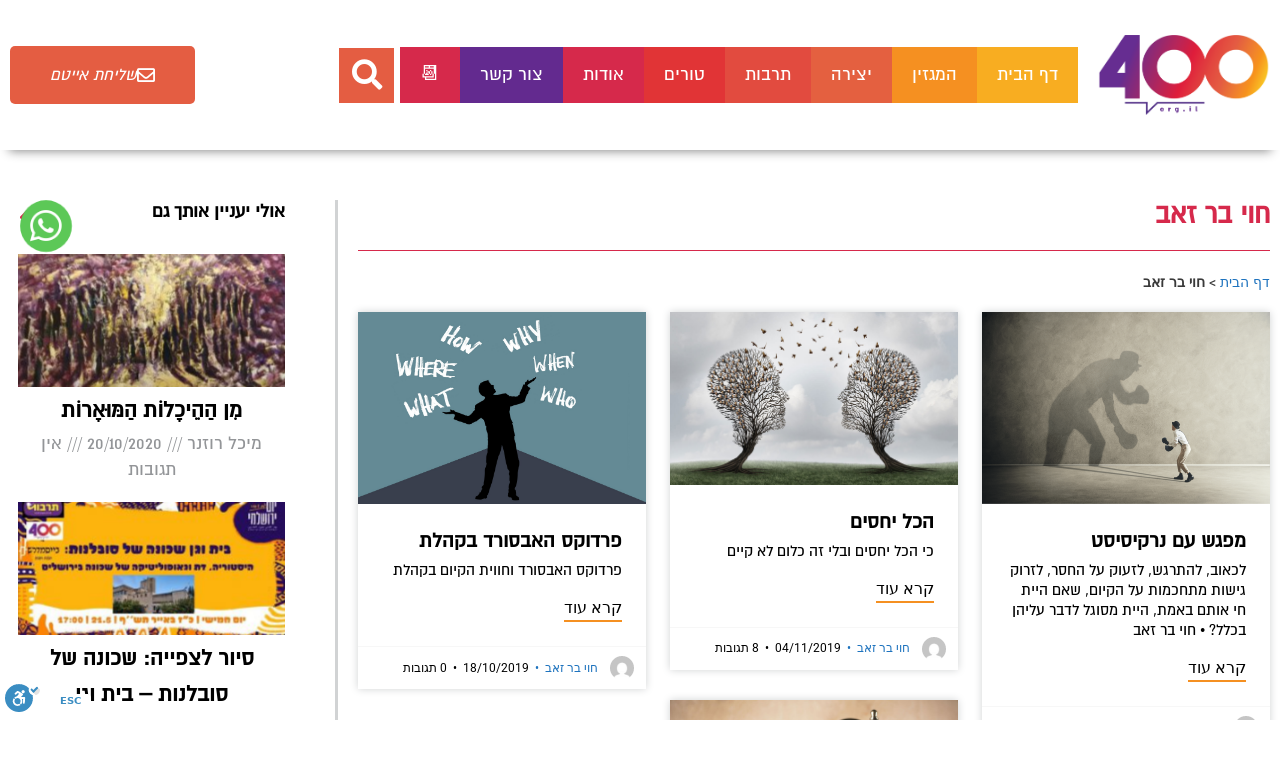

--- FILE ---
content_type: text/html; charset=UTF-8
request_url: https://400.org.il/author/haveabz/
body_size: 21753
content:
<!DOCTYPE html>
<html dir="rtl" lang="he-IL">
<head>
	<meta charset="UTF-8">
	<meta name='robots' content='index, follow, max-image-preview:large, max-snippet:-1, max-video-preview:-1' />
	<style>img:is([sizes="auto" i], [sizes^="auto," i]) { contain-intrinsic-size: 3000px 1500px }</style>
	<meta name="viewport" content="width=device-width, initial-scale=1">
	<!-- This site is optimized with the Yoast SEO plugin v25.8 - https://yoast.com/wordpress/plugins/seo/ -->
	<title>חוי בר זאב - קו 400</title>
	<link rel="canonical" href="https://400.org.il/author/haveabz/" />
	<meta property="og:locale" content="he_IL" />
	<meta property="og:type" content="profile" />
	<meta property="og:title" content="חוי בר זאב - קו 400" />
	<meta property="og:url" content="https://400.org.il/author/haveabz/" />
	<meta property="og:site_name" content="קו 400" />
	<meta property="og:image" content="https://secure.gravatar.com/avatar/da6cb996b2548a20956e455da1db577c?s=500&d=mm&r=g" />
	<meta name="twitter:card" content="summary_large_image" />
	<script type="application/ld+json" class="yoast-schema-graph">{"@context":"https://schema.org","@graph":[{"@type":"ProfilePage","@id":"https://400.org.il/author/haveabz/","url":"https://400.org.il/author/haveabz/","name":"חוי בר זאב - קו 400","isPartOf":{"@id":"https://400.org.il/#website"},"primaryImageOfPage":{"@id":"https://400.org.il/author/haveabz/#primaryimage"},"image":{"@id":"https://400.org.il/author/haveabz/#primaryimage"},"thumbnailUrl":"https://400.org.il/wp-content/uploads/2019/12/rendered.png","breadcrumb":{"@id":"https://400.org.il/author/haveabz/#breadcrumb"},"inLanguage":"he-IL","potentialAction":[{"@type":"ReadAction","target":["https://400.org.il/author/haveabz/"]}]},{"@type":"ImageObject","inLanguage":"he-IL","@id":"https://400.org.il/author/haveabz/#primaryimage","url":"https://400.org.il/wp-content/uploads/2019/12/rendered.png","contentUrl":"https://400.org.il/wp-content/uploads/2019/12/rendered.png","width":1150,"height":767},{"@type":"BreadcrumbList","@id":"https://400.org.il/author/haveabz/#breadcrumb","itemListElement":[{"@type":"ListItem","position":1,"name":"דף הבית","item":"https://400.org.il/"},{"@type":"ListItem","position":2,"name":"חוי בר זאב"}]},{"@type":"WebSite","@id":"https://400.org.il/#website","url":"https://400.org.il/","name":"קו 400","description":"מגזין תרבות חרדית","publisher":{"@id":"https://400.org.il/#organization"},"potentialAction":[{"@type":"SearchAction","target":{"@type":"EntryPoint","urlTemplate":"https://400.org.il/?s={search_term_string}"},"query-input":{"@type":"PropertyValueSpecification","valueRequired":true,"valueName":"search_term_string"}}],"inLanguage":"he-IL"},{"@type":"Organization","@id":"https://400.org.il/#organization","name":"קו 400","url":"https://400.org.il/","logo":{"@type":"ImageObject","inLanguage":"he-IL","@id":"https://400.org.il/#/schema/logo/image/","url":"https://400.org.il/wp-content/uploads/2019/08/Asset-1.png","contentUrl":"https://400.org.il/wp-content/uploads/2019/08/Asset-1.png","width":760,"height":362,"caption":"קו 400"},"image":{"@id":"https://400.org.il/#/schema/logo/image/"},"sameAs":["https://www.facebook.com/400line/","https://www.youtube.com/channel/UCIRnFGHIDFOGfVvVZdrmTQw"]},{"@type":"Person","@id":"https://400.org.il/#/schema/person/737baf8104666f7397a80cbfe9935310","name":"חוי בר זאב","image":{"@type":"ImageObject","inLanguage":"he-IL","@id":"https://400.org.il/#/schema/person/image/","url":"https://secure.gravatar.com/avatar/4c71df88fd5a3866deff1e317a2dbd40bd3f46418d41e051de6a000829c4b1b7?s=96&d=mm&r=g","contentUrl":"https://secure.gravatar.com/avatar/4c71df88fd5a3866deff1e317a2dbd40bd3f46418d41e051de6a000829c4b1b7?s=96&d=mm&r=g","caption":"חוי בר זאב"},"mainEntityOfPage":{"@id":"https://400.org.il/author/haveabz/"}}]}</script>
	<!-- / Yoast SEO plugin. -->


<link rel='dns-prefetch' href='//cdn.enable.co.il' />
<link rel="alternate" type="application/rss+xml" title="קו 400 &laquo; פיד‏" href="https://400.org.il/feed/" />
<link rel="alternate" type="application/rss+xml" title="קו 400 &laquo; פיד תגובות‏" href="https://400.org.il/comments/feed/" />
<link rel="alternate" type="application/rss+xml" title="קו 400 &laquo; פיד מאת חוי בר זאב" href="https://400.org.il/author/haveabz/feed/" />
<link rel='stylesheet' id='wp-block-library-rtl-css' href='https://400.org.il/wp-includes/css/dist/block-library/style-rtl.min.css?ver=6.8.2' media='all' />
<style id='classic-theme-styles-inline-css'>
/*! This file is auto-generated */
.wp-block-button__link{color:#fff;background-color:#32373c;border-radius:9999px;box-shadow:none;text-decoration:none;padding:calc(.667em + 2px) calc(1.333em + 2px);font-size:1.125em}.wp-block-file__button{background:#32373c;color:#fff;text-decoration:none}
</style>
<link rel='stylesheet' id='jet-engine-frontend-css' href='https://400.org.il/wp-content/plugins/jet-engine/assets/css/frontend.css?ver=3.4.6' media='all' />
<style id='global-styles-inline-css'>
:root{--wp--preset--aspect-ratio--square: 1;--wp--preset--aspect-ratio--4-3: 4/3;--wp--preset--aspect-ratio--3-4: 3/4;--wp--preset--aspect-ratio--3-2: 3/2;--wp--preset--aspect-ratio--2-3: 2/3;--wp--preset--aspect-ratio--16-9: 16/9;--wp--preset--aspect-ratio--9-16: 9/16;--wp--preset--color--black: #000000;--wp--preset--color--cyan-bluish-gray: #abb8c3;--wp--preset--color--white: #ffffff;--wp--preset--color--pale-pink: #f78da7;--wp--preset--color--vivid-red: #cf2e2e;--wp--preset--color--luminous-vivid-orange: #ff6900;--wp--preset--color--luminous-vivid-amber: #fcb900;--wp--preset--color--light-green-cyan: #7bdcb5;--wp--preset--color--vivid-green-cyan: #00d084;--wp--preset--color--pale-cyan-blue: #8ed1fc;--wp--preset--color--vivid-cyan-blue: #0693e3;--wp--preset--color--vivid-purple: #9b51e0;--wp--preset--color--contrast: var(--contrast);--wp--preset--color--contrast-2: var(--contrast-2);--wp--preset--color--contrast-3: var(--contrast-3);--wp--preset--color--base: var(--base);--wp--preset--color--base-2: var(--base-2);--wp--preset--color--base-3: var(--base-3);--wp--preset--color--accent: var(--accent);--wp--preset--gradient--vivid-cyan-blue-to-vivid-purple: linear-gradient(135deg,rgba(6,147,227,1) 0%,rgb(155,81,224) 100%);--wp--preset--gradient--light-green-cyan-to-vivid-green-cyan: linear-gradient(135deg,rgb(122,220,180) 0%,rgb(0,208,130) 100%);--wp--preset--gradient--luminous-vivid-amber-to-luminous-vivid-orange: linear-gradient(135deg,rgba(252,185,0,1) 0%,rgba(255,105,0,1) 100%);--wp--preset--gradient--luminous-vivid-orange-to-vivid-red: linear-gradient(135deg,rgba(255,105,0,1) 0%,rgb(207,46,46) 100%);--wp--preset--gradient--very-light-gray-to-cyan-bluish-gray: linear-gradient(135deg,rgb(238,238,238) 0%,rgb(169,184,195) 100%);--wp--preset--gradient--cool-to-warm-spectrum: linear-gradient(135deg,rgb(74,234,220) 0%,rgb(151,120,209) 20%,rgb(207,42,186) 40%,rgb(238,44,130) 60%,rgb(251,105,98) 80%,rgb(254,248,76) 100%);--wp--preset--gradient--blush-light-purple: linear-gradient(135deg,rgb(255,206,236) 0%,rgb(152,150,240) 100%);--wp--preset--gradient--blush-bordeaux: linear-gradient(135deg,rgb(254,205,165) 0%,rgb(254,45,45) 50%,rgb(107,0,62) 100%);--wp--preset--gradient--luminous-dusk: linear-gradient(135deg,rgb(255,203,112) 0%,rgb(199,81,192) 50%,rgb(65,88,208) 100%);--wp--preset--gradient--pale-ocean: linear-gradient(135deg,rgb(255,245,203) 0%,rgb(182,227,212) 50%,rgb(51,167,181) 100%);--wp--preset--gradient--electric-grass: linear-gradient(135deg,rgb(202,248,128) 0%,rgb(113,206,126) 100%);--wp--preset--gradient--midnight: linear-gradient(135deg,rgb(2,3,129) 0%,rgb(40,116,252) 100%);--wp--preset--font-size--small: 13px;--wp--preset--font-size--medium: 20px;--wp--preset--font-size--large: 36px;--wp--preset--font-size--x-large: 42px;--wp--preset--spacing--20: 0.44rem;--wp--preset--spacing--30: 0.67rem;--wp--preset--spacing--40: 1rem;--wp--preset--spacing--50: 1.5rem;--wp--preset--spacing--60: 2.25rem;--wp--preset--spacing--70: 3.38rem;--wp--preset--spacing--80: 5.06rem;--wp--preset--shadow--natural: 6px 6px 9px rgba(0, 0, 0, 0.2);--wp--preset--shadow--deep: 12px 12px 50px rgba(0, 0, 0, 0.4);--wp--preset--shadow--sharp: 6px 6px 0px rgba(0, 0, 0, 0.2);--wp--preset--shadow--outlined: 6px 6px 0px -3px rgba(255, 255, 255, 1), 6px 6px rgba(0, 0, 0, 1);--wp--preset--shadow--crisp: 6px 6px 0px rgba(0, 0, 0, 1);}:where(.is-layout-flex){gap: 0.5em;}:where(.is-layout-grid){gap: 0.5em;}body .is-layout-flex{display: flex;}.is-layout-flex{flex-wrap: wrap;align-items: center;}.is-layout-flex > :is(*, div){margin: 0;}body .is-layout-grid{display: grid;}.is-layout-grid > :is(*, div){margin: 0;}:where(.wp-block-columns.is-layout-flex){gap: 2em;}:where(.wp-block-columns.is-layout-grid){gap: 2em;}:where(.wp-block-post-template.is-layout-flex){gap: 1.25em;}:where(.wp-block-post-template.is-layout-grid){gap: 1.25em;}.has-black-color{color: var(--wp--preset--color--black) !important;}.has-cyan-bluish-gray-color{color: var(--wp--preset--color--cyan-bluish-gray) !important;}.has-white-color{color: var(--wp--preset--color--white) !important;}.has-pale-pink-color{color: var(--wp--preset--color--pale-pink) !important;}.has-vivid-red-color{color: var(--wp--preset--color--vivid-red) !important;}.has-luminous-vivid-orange-color{color: var(--wp--preset--color--luminous-vivid-orange) !important;}.has-luminous-vivid-amber-color{color: var(--wp--preset--color--luminous-vivid-amber) !important;}.has-light-green-cyan-color{color: var(--wp--preset--color--light-green-cyan) !important;}.has-vivid-green-cyan-color{color: var(--wp--preset--color--vivid-green-cyan) !important;}.has-pale-cyan-blue-color{color: var(--wp--preset--color--pale-cyan-blue) !important;}.has-vivid-cyan-blue-color{color: var(--wp--preset--color--vivid-cyan-blue) !important;}.has-vivid-purple-color{color: var(--wp--preset--color--vivid-purple) !important;}.has-black-background-color{background-color: var(--wp--preset--color--black) !important;}.has-cyan-bluish-gray-background-color{background-color: var(--wp--preset--color--cyan-bluish-gray) !important;}.has-white-background-color{background-color: var(--wp--preset--color--white) !important;}.has-pale-pink-background-color{background-color: var(--wp--preset--color--pale-pink) !important;}.has-vivid-red-background-color{background-color: var(--wp--preset--color--vivid-red) !important;}.has-luminous-vivid-orange-background-color{background-color: var(--wp--preset--color--luminous-vivid-orange) !important;}.has-luminous-vivid-amber-background-color{background-color: var(--wp--preset--color--luminous-vivid-amber) !important;}.has-light-green-cyan-background-color{background-color: var(--wp--preset--color--light-green-cyan) !important;}.has-vivid-green-cyan-background-color{background-color: var(--wp--preset--color--vivid-green-cyan) !important;}.has-pale-cyan-blue-background-color{background-color: var(--wp--preset--color--pale-cyan-blue) !important;}.has-vivid-cyan-blue-background-color{background-color: var(--wp--preset--color--vivid-cyan-blue) !important;}.has-vivid-purple-background-color{background-color: var(--wp--preset--color--vivid-purple) !important;}.has-black-border-color{border-color: var(--wp--preset--color--black) !important;}.has-cyan-bluish-gray-border-color{border-color: var(--wp--preset--color--cyan-bluish-gray) !important;}.has-white-border-color{border-color: var(--wp--preset--color--white) !important;}.has-pale-pink-border-color{border-color: var(--wp--preset--color--pale-pink) !important;}.has-vivid-red-border-color{border-color: var(--wp--preset--color--vivid-red) !important;}.has-luminous-vivid-orange-border-color{border-color: var(--wp--preset--color--luminous-vivid-orange) !important;}.has-luminous-vivid-amber-border-color{border-color: var(--wp--preset--color--luminous-vivid-amber) !important;}.has-light-green-cyan-border-color{border-color: var(--wp--preset--color--light-green-cyan) !important;}.has-vivid-green-cyan-border-color{border-color: var(--wp--preset--color--vivid-green-cyan) !important;}.has-pale-cyan-blue-border-color{border-color: var(--wp--preset--color--pale-cyan-blue) !important;}.has-vivid-cyan-blue-border-color{border-color: var(--wp--preset--color--vivid-cyan-blue) !important;}.has-vivid-purple-border-color{border-color: var(--wp--preset--color--vivid-purple) !important;}.has-vivid-cyan-blue-to-vivid-purple-gradient-background{background: var(--wp--preset--gradient--vivid-cyan-blue-to-vivid-purple) !important;}.has-light-green-cyan-to-vivid-green-cyan-gradient-background{background: var(--wp--preset--gradient--light-green-cyan-to-vivid-green-cyan) !important;}.has-luminous-vivid-amber-to-luminous-vivid-orange-gradient-background{background: var(--wp--preset--gradient--luminous-vivid-amber-to-luminous-vivid-orange) !important;}.has-luminous-vivid-orange-to-vivid-red-gradient-background{background: var(--wp--preset--gradient--luminous-vivid-orange-to-vivid-red) !important;}.has-very-light-gray-to-cyan-bluish-gray-gradient-background{background: var(--wp--preset--gradient--very-light-gray-to-cyan-bluish-gray) !important;}.has-cool-to-warm-spectrum-gradient-background{background: var(--wp--preset--gradient--cool-to-warm-spectrum) !important;}.has-blush-light-purple-gradient-background{background: var(--wp--preset--gradient--blush-light-purple) !important;}.has-blush-bordeaux-gradient-background{background: var(--wp--preset--gradient--blush-bordeaux) !important;}.has-luminous-dusk-gradient-background{background: var(--wp--preset--gradient--luminous-dusk) !important;}.has-pale-ocean-gradient-background{background: var(--wp--preset--gradient--pale-ocean) !important;}.has-electric-grass-gradient-background{background: var(--wp--preset--gradient--electric-grass) !important;}.has-midnight-gradient-background{background: var(--wp--preset--gradient--midnight) !important;}.has-small-font-size{font-size: var(--wp--preset--font-size--small) !important;}.has-medium-font-size{font-size: var(--wp--preset--font-size--medium) !important;}.has-large-font-size{font-size: var(--wp--preset--font-size--large) !important;}.has-x-large-font-size{font-size: var(--wp--preset--font-size--x-large) !important;}
:where(.wp-block-post-template.is-layout-flex){gap: 1.25em;}:where(.wp-block-post-template.is-layout-grid){gap: 1.25em;}
:where(.wp-block-columns.is-layout-flex){gap: 2em;}:where(.wp-block-columns.is-layout-grid){gap: 2em;}
:root :where(.wp-block-pullquote){font-size: 1.5em;line-height: 1.6;}
</style>
<link rel='stylesheet' id='authors-list-css-css' href='https://400.org.il/wp-content/plugins/authors-list/backend/assets/css/front.css?ver=2.0.6.1' media='all' />
<link rel='stylesheet' id='jquery-ui-css-css' href='https://400.org.il/wp-content/plugins/authors-list/backend/assets/css/jquery-ui.css?ver=2.0.6.1' media='all' />
<link rel='stylesheet' id='generate-style-css' href='https://400.org.il/wp-content/themes/generatepress/assets/css/all.min.css?ver=3.6.0' media='all' />
<style id='generate-style-inline-css'>
body{background-color:#ffffff;color:#3a3a3a;}a{color:#1e73be;}a:hover, a:focus, a:active{color:#000000;}body .grid-container{max-width:1100px;}.wp-block-group__inner-container{max-width:1100px;margin-left:auto;margin-right:auto;}@media (max-width: 500px) and (min-width: 769px){.inside-header{display:flex;flex-direction:column;align-items:center;}.site-logo, .site-branding{margin-bottom:1.5em;}#site-navigation{margin:0 auto;}.header-widget{margin-top:1.5em;}.nav-float-left .site-logo,.nav-float-left .site-branding,.nav-float-left .header-widget{order:initial;}}.site-header .header-image{width:140px;}:root{--contrast:#222222;--contrast-2:#575760;--contrast-3:#b2b2be;--base:#f0f0f0;--base-2:#f7f8f9;--base-3:#ffffff;--accent:#1e73be;}:root .has-contrast-color{color:var(--contrast);}:root .has-contrast-background-color{background-color:var(--contrast);}:root .has-contrast-2-color{color:var(--contrast-2);}:root .has-contrast-2-background-color{background-color:var(--contrast-2);}:root .has-contrast-3-color{color:var(--contrast-3);}:root .has-contrast-3-background-color{background-color:var(--contrast-3);}:root .has-base-color{color:var(--base);}:root .has-base-background-color{background-color:var(--base);}:root .has-base-2-color{color:var(--base-2);}:root .has-base-2-background-color{background-color:var(--base-2);}:root .has-base-3-color{color:var(--base-3);}:root .has-base-3-background-color{background-color:var(--base-3);}:root .has-accent-color{color:var(--accent);}:root .has-accent-background-color{background-color:var(--accent);}body, button, input, select, textarea{font-family:-apple-system, system-ui, BlinkMacSystemFont, "Segoe UI", Helvetica, Arial, sans-serif, "Apple Color Emoji", "Segoe UI Emoji", "Segoe UI Symbol";}body{line-height:1.5;}p{margin-bottom:0em;}.entry-content > [class*="wp-block-"]:not(:last-child):not(.wp-block-heading){margin-bottom:0em;}.main-title{font-size:45px;}.main-navigation .main-nav ul ul li a{font-size:14px;}.sidebar .widget, .footer-widgets .widget{font-size:17px;}h1{font-weight:300;font-size:40px;}h2{font-weight:300;font-size:30px;}h3{font-size:20px;}h4{font-size:inherit;}h5{font-size:inherit;}@media (max-width:768px){.main-title{font-size:30px;}h1{font-size:30px;}h2{font-size:25px;}}.top-bar{background-color:#636363;color:#ffffff;}.top-bar a{color:#ffffff;}.top-bar a:hover{color:#303030;}.site-header{background-color:#ffffff;color:#3a3a3a;}.site-header a{color:#3a3a3a;}.main-title a,.main-title a:hover{color:#222222;}.site-description{color:#757575;}.main-navigation,.main-navigation ul ul{background-color:#222222;}.main-navigation .main-nav ul li a, .main-navigation .menu-toggle, .main-navigation .menu-bar-items{color:#ffffff;}.main-navigation .main-nav ul li:not([class*="current-menu-"]):hover > a, .main-navigation .main-nav ul li:not([class*="current-menu-"]):focus > a, .main-navigation .main-nav ul li.sfHover:not([class*="current-menu-"]) > a, .main-navigation .menu-bar-item:hover > a, .main-navigation .menu-bar-item.sfHover > a{color:#ffffff;background-color:#3f3f3f;}button.menu-toggle:hover,button.menu-toggle:focus,.main-navigation .mobile-bar-items a,.main-navigation .mobile-bar-items a:hover,.main-navigation .mobile-bar-items a:focus{color:#ffffff;}.main-navigation .main-nav ul li[class*="current-menu-"] > a{color:#ffffff;background-color:#3f3f3f;}.navigation-search input[type="search"],.navigation-search input[type="search"]:active, .navigation-search input[type="search"]:focus, .main-navigation .main-nav ul li.search-item.active > a, .main-navigation .menu-bar-items .search-item.active > a{color:#ffffff;background-color:#3f3f3f;}.main-navigation ul ul{background-color:#3f3f3f;}.main-navigation .main-nav ul ul li a{color:#ffffff;}.main-navigation .main-nav ul ul li:not([class*="current-menu-"]):hover > a,.main-navigation .main-nav ul ul li:not([class*="current-menu-"]):focus > a, .main-navigation .main-nav ul ul li.sfHover:not([class*="current-menu-"]) > a{color:#ffffff;background-color:#4f4f4f;}.main-navigation .main-nav ul ul li[class*="current-menu-"] > a{color:#ffffff;background-color:#4f4f4f;}.separate-containers .inside-article, .separate-containers .comments-area, .separate-containers .page-header, .one-container .container, .separate-containers .paging-navigation, .inside-page-header{background-color:#ffffff;}.entry-meta{color:#595959;}.entry-meta a{color:#595959;}.entry-meta a:hover{color:#1e73be;}.sidebar .widget{background-color:#ffffff;}.sidebar .widget .widget-title{color:#000000;}.footer-widgets{background-color:#ffffff;}.footer-widgets .widget-title{color:#000000;}.site-info{color:#ffffff;background-color:#222222;}.site-info a{color:#ffffff;}.site-info a:hover{color:#606060;}.footer-bar .widget_nav_menu .current-menu-item a{color:#606060;}input[type="text"],input[type="email"],input[type="url"],input[type="password"],input[type="search"],input[type="tel"],input[type="number"],textarea,select{color:#666666;background-color:#fafafa;border-color:#cccccc;}input[type="text"]:focus,input[type="email"]:focus,input[type="url"]:focus,input[type="password"]:focus,input[type="search"]:focus,input[type="tel"]:focus,input[type="number"]:focus,textarea:focus,select:focus{color:#666666;background-color:#ffffff;border-color:#bfbfbf;}button,html input[type="button"],input[type="reset"],input[type="submit"],a.button,a.wp-block-button__link:not(.has-background){color:#ffffff;background-color:#666666;}button:hover,html input[type="button"]:hover,input[type="reset"]:hover,input[type="submit"]:hover,a.button:hover,button:focus,html input[type="button"]:focus,input[type="reset"]:focus,input[type="submit"]:focus,a.button:focus,a.wp-block-button__link:not(.has-background):active,a.wp-block-button__link:not(.has-background):focus,a.wp-block-button__link:not(.has-background):hover{color:#ffffff;background-color:#3f3f3f;}a.generate-back-to-top{background-color:rgba( 0,0,0,0.4 );color:#ffffff;}a.generate-back-to-top:hover,a.generate-back-to-top:focus{background-color:rgba( 0,0,0,0.6 );color:#ffffff;}:root{--gp-search-modal-bg-color:var(--base-3);--gp-search-modal-text-color:var(--contrast);--gp-search-modal-overlay-bg-color:rgba(0,0,0,0.2);}@media (max-width:768px){.main-navigation .menu-bar-item:hover > a, .main-navigation .menu-bar-item.sfHover > a{background:none;color:#ffffff;}}.inside-top-bar{padding:10px;}.inside-header{padding:40px;}.site-main .wp-block-group__inner-container{padding:40px;}.entry-content .alignwide, body:not(.no-sidebar) .entry-content .alignfull{margin-left:-40px;width:calc(100% + 80px);max-width:calc(100% + 80px);}.rtl .menu-item-has-children .dropdown-menu-toggle{padding-left:20px;}.rtl .main-navigation .main-nav ul li.menu-item-has-children > a{padding-right:20px;}.site-info{padding:20px;}@media (max-width:768px){.separate-containers .inside-article, .separate-containers .comments-area, .separate-containers .page-header, .separate-containers .paging-navigation, .one-container .site-content, .inside-page-header{padding:30px;}.site-main .wp-block-group__inner-container{padding:30px;}.site-info{padding-right:10px;padding-left:10px;}.entry-content .alignwide, body:not(.no-sidebar) .entry-content .alignfull{margin-left:-30px;width:calc(100% + 60px);max-width:calc(100% + 60px);}}.one-container .sidebar .widget{padding:0px;}/* End cached CSS */@media (max-width:768px){.main-navigation .menu-toggle,.main-navigation .mobile-bar-items,.sidebar-nav-mobile:not(#sticky-placeholder){display:block;}.main-navigation ul,.gen-sidebar-nav{display:none;}[class*="nav-float-"] .site-header .inside-header > *{float:none;clear:both;}}
</style>
<link rel='stylesheet' id='generate-font-icons-css' href='https://400.org.il/wp-content/themes/generatepress/assets/css/components/font-icons.min.css?ver=3.6.0' media='all' />
<link rel='stylesheet' id='generate-rtl-css' href='https://400.org.il/wp-content/themes/generatepress/assets/css/style-rtl.min.css?ver=3.6.0' media='all' />
<link rel='stylesheet' id='elementor-frontend-css' href='https://400.org.il/wp-content/plugins/elementor/assets/css/frontend-rtl.min.css?ver=3.31.3' media='all' />
<link rel='stylesheet' id='widget-image-css' href='https://400.org.il/wp-content/plugins/elementor/assets/css/widget-image-rtl.min.css?ver=3.31.3' media='all' />
<link rel='stylesheet' id='widget-nav-menu-css' href='https://400.org.il/wp-content/plugins/elementor-pro/assets/css/widget-nav-menu-rtl.min.css?ver=3.31.2' media='all' />
<link rel='stylesheet' id='widget-search-form-css' href='https://400.org.il/wp-content/plugins/elementor-pro/assets/css/widget-search-form-rtl.min.css?ver=3.31.2' media='all' />
<link rel='stylesheet' id='elementor-icons-shared-0-css' href='https://400.org.il/wp-content/plugins/elementor/assets/lib/font-awesome/css/fontawesome.min.css?ver=5.15.3' media='all' />
<link rel='stylesheet' id='elementor-icons-fa-solid-css' href='https://400.org.il/wp-content/plugins/elementor/assets/lib/font-awesome/css/solid.min.css?ver=5.15.3' media='all' />
<link rel='stylesheet' id='e-animation-pulse-grow-css' href='https://400.org.il/wp-content/plugins/elementor/assets/lib/animations/styles/e-animation-pulse-grow.min.css?ver=3.31.3' media='all' />
<link rel='stylesheet' id='e-sticky-css' href='https://400.org.il/wp-content/plugins/elementor-pro/assets/css/modules/sticky.min.css?ver=3.31.2' media='all' />
<link rel='stylesheet' id='e-animation-grow-css' href='https://400.org.il/wp-content/plugins/elementor/assets/lib/animations/styles/e-animation-grow.min.css?ver=3.31.3' media='all' />
<link rel='stylesheet' id='e-animation-bounceIn-css' href='https://400.org.il/wp-content/plugins/elementor/assets/lib/animations/styles/bounceIn.min.css?ver=3.31.3' media='all' />
<link rel='stylesheet' id='e-motion-fx-css' href='https://400.org.il/wp-content/plugins/elementor-pro/assets/css/modules/motion-fx.min.css?ver=3.31.2' media='all' />
<link rel='stylesheet' id='widget-heading-css' href='https://400.org.il/wp-content/plugins/elementor/assets/css/widget-heading-rtl.min.css?ver=3.31.3' media='all' />
<link rel='stylesheet' id='widget-social-css' href='https://400.org.il/wp-content/plugins/elementor-pro/assets/css/widget-social-rtl.min.css?ver=3.31.2' media='all' />
<link rel='stylesheet' id='widget-posts-css' href='https://400.org.il/wp-content/plugins/elementor-pro/assets/css/widget-posts-rtl.min.css?ver=3.31.2' media='all' />
<link rel='stylesheet' id='widget-divider-css' href='https://400.org.il/wp-content/plugins/elementor/assets/css/widget-divider-rtl.min.css?ver=3.31.3' media='all' />
<link rel='stylesheet' id='widget-breadcrumbs-css' href='https://400.org.il/wp-content/plugins/elementor-pro/assets/css/widget-breadcrumbs-rtl.min.css?ver=3.31.2' media='all' />
<link rel='stylesheet' id='widget-icon-box-css' href='https://400.org.il/wp-content/plugins/elementor/assets/css/widget-icon-box-rtl.min.css?ver=3.31.3' media='all' />
<link rel='stylesheet' id='widget-form-css' href='https://400.org.il/wp-content/plugins/elementor-pro/assets/css/widget-form-rtl.min.css?ver=3.31.2' media='all' />
<link rel='stylesheet' id='jet-elements-css' href='https://400.org.il/wp-content/plugins/jet-elements/assets/css/jet-elements-rtl.css?ver=2.6.18' media='all' />
<link rel='stylesheet' id='jet-elements-skin-css' href='https://400.org.il/wp-content/plugins/jet-elements/assets/css/jet-elements-skin-rtl.css?ver=2.6.18' media='all' />
<link rel='stylesheet' id='elementor-icons-css' href='https://400.org.il/wp-content/plugins/elementor/assets/lib/eicons/css/elementor-icons.min.css?ver=5.43.0' media='all' />
<link rel='stylesheet' id='elementor-post-7100-css' href='https://400.org.il/wp-content/uploads/elementor/css/post-7100.css?ver=1756905021' media='all' />
<link rel='stylesheet' id='jet-tabs-frontend-css' href='https://400.org.il/wp-content/plugins/jet-tabs/assets/css/jet-tabs-frontend.css?ver=2.2.2' media='all' />
<link rel='stylesheet' id='jet-tricks-frontend-css' href='https://400.org.il/wp-content/plugins/jet-tricks/assets/css/jet-tricks-frontend.css?ver=1.4.9' media='all' />
<link rel='stylesheet' id='font-awesome-5-all-css' href='https://400.org.il/wp-content/plugins/elementor/assets/lib/font-awesome/css/all.min.css?ver=3.31.3' media='all' />
<link rel='stylesheet' id='font-awesome-4-shim-css' href='https://400.org.il/wp-content/plugins/elementor/assets/lib/font-awesome/css/v4-shims.min.css?ver=3.31.3' media='all' />
<link rel='stylesheet' id='namogo-icons-css' href='https://400.org.il/wp-content/plugins/elementor-extras/assets/lib/nicons/css/nicons.css?ver=2.2.52' media='all' />
<link rel='stylesheet' id='elementor-extras-frontend-css' href='https://400.org.il/wp-content/plugins/elementor-extras/assets/css/frontend-rtl.min.css?ver=2.2.52' media='all' />
<link rel='stylesheet' id='elementor-post-61-css' href='https://400.org.il/wp-content/uploads/elementor/css/post-61.css?ver=1756905021' media='all' />
<link rel='stylesheet' id='elementor-post-648-css' href='https://400.org.il/wp-content/uploads/elementor/css/post-648.css?ver=1756905022' media='all' />
<link rel='stylesheet' id='elementor-post-1296-css' href='https://400.org.il/wp-content/uploads/elementor/css/post-1296.css?ver=1756905022' media='all' />
<link rel='stylesheet' id='jquery-chosen-css' href='https://400.org.il/wp-content/plugins/jet-search/assets/lib/chosen/chosen.min.css?ver=1.8.7' media='all' />
<link rel='stylesheet' id='jet-search-css' href='https://400.org.il/wp-content/plugins/jet-search/assets/css/jet-search.css?ver=3.4.2' media='all' />
<link rel='stylesheet' id='eael-general-css' href='https://400.org.il/wp-content/plugins/essential-addons-for-elementor-lite/assets/front-end/css/view/general.min.css?ver=6.3.1' media='all' />
<link rel='stylesheet' id='elementor-gf-local-roboto-css' href='https://400.org.il/wp-content/uploads/elementor/google-fonts/css/roboto.css?ver=1742231665' media='all' />
<link rel='stylesheet' id='elementor-gf-local-robotoslab-css' href='https://400.org.il/wp-content/uploads/elementor/google-fonts/css/robotoslab.css?ver=1742231670' media='all' />
<link rel='stylesheet' id='elementor-icons-fa-regular-css' href='https://400.org.il/wp-content/plugins/elementor/assets/lib/font-awesome/css/regular.min.css?ver=5.15.3' media='all' />
<link rel='stylesheet' id='elementor-icons-fa-brands-css' href='https://400.org.il/wp-content/plugins/elementor/assets/lib/font-awesome/css/brands.min.css?ver=5.15.3' media='all' />
<script src="https://400.org.il/wp-includes/js/jquery/jquery.min.js?ver=3.7.1" id="jquery-core-js"></script>
<script src="https://400.org.il/wp-includes/js/jquery/jquery-migrate.min.js?ver=3.4.1" id="jquery-migrate-js"></script>
<script src="https://400.org.il/wp-includes/js/imagesloaded.min.js?ver=6.8.2" id="imagesLoaded-js"></script>
<script src="https://400.org.il/wp-content/plugins/elementor/assets/lib/font-awesome/js/v4-shims.min.js?ver=3.31.3" id="font-awesome-4-shim-js"></script>
<link rel="https://api.w.org/" href="https://400.org.il/wp-json/" /><link rel="alternate" title="JSON" type="application/json" href="https://400.org.il/wp-json/wp/v2/users/28" /><link rel="EditURI" type="application/rsd+xml" title="RSD" href="https://400.org.il/xmlrpc.php?rsd" />
<meta name="generator" content="WordPress 6.8.2" />
<meta name="generator" content="Elementor 3.31.3; features: additional_custom_breakpoints, e_element_cache; settings: css_print_method-external, google_font-enabled, font_display-auto">
<!-- Facebook Pixel Code --><script>!function(f,b,e,v,n,t,s){if(f.fbq)return;n=f.fbq=function(){n.callMethod?n.callMethod.apply(n,arguments):n.queue.push(arguments)};if(!f._fbq)f._fbq=n;n.push=n;n.loaded=!0;n.version='2.0';n.queue=[];t=b.createElement(e);t.async=!0;t.src=v;s=b.getElementsByTagName(e)[0];s.parentNode.insertBefore(t,s)}(window,document,'script','https://connect.facebook.net/en_US/fbevents.js'); fbq('init', '519048489671018'); fbq('track', 'PageView');</script><noscript> <img height="1" width="1" src="https://www.facebook.com/tr?id=519048489671018&ev=PageView&noscript=1"/></noscript><!-- End Facebook Pixel Code -->
<meta name="facebook-domain-verification" content="86mlovnmxtkbfv0r2yzgl9w6af8jum" />
<!-- Global site tag (gtag.js) - Google Analytics -->
<script async src="https://www.googletagmanager.com/gtag/js?id=UA-145160058-1"></script>
<script>
  window.dataLayer = window.dataLayer || [];
  function gtag(){dataLayer.push(arguments);}
  gtag('js', new Date());
  gtag('config', 'UA-145160058-1');
</script>
<!-- Facebook Pixel Code -->
<script>
  !function(f,b,e,v,n,t,s)
  {if(f.fbq)return;n=f.fbq=function(){n.callMethod?
  n.callMethod.apply(n,arguments):n.queue.push(arguments)};
  if(!f._fbq)f._fbq=n;n.push=n;n.loaded=!0;n.version='2.0';
  n.queue=[];t=b.createElement(e);t.async=!0;
  t.src=v;s=b.getElementsByTagName(e)[0];
  s.parentNode.insertBefore(t,s)}(window, document,'script',
  'https://connect.facebook.net/en_US/fbevents.js');
  fbq('init', '1049866735184036');
  fbq('track', 'PageView');
</script>
<noscript><img height="1" width="1" style="display:none"
  src="https://www.facebook.com/tr?id=1049866735184036&ev=PageView&noscript=1"
/></noscript>
<!-- End Facebook Pixel Code -->

<!-- Facebook Pixel Code -->
<script>
  !function(f,b,e,v,n,t,s)
  {if(f.fbq)return;n=f.fbq=function(){n.callMethod?
  n.callMethod.apply(n,arguments):n.queue.push(arguments)};
  if(!f._fbq)f._fbq=n;n.push=n;n.loaded=!0;n.version='2.0';
  n.queue=[];t=b.createElement(e);t.async=!0;
  t.src=v;s=b.getElementsByTagName(e)[0];
  s.parentNode.insertBefore(t,s)}(window, document,'script',
  'https://connect.facebook.net/en_US/fbevents.js');
  fbq('init', '923202191416909');
  fbq('track', 'PageView');
</script>
<noscript><img height="1" width="1" style="display:none"
  src="https://www.facebook.com/tr?id=923202191416909&ev=PageView&noscript=1"
/></noscript>
<!-- End Facebook Pixel Code -->

			<style>
				.e-con.e-parent:nth-of-type(n+4):not(.e-lazyloaded):not(.e-no-lazyload),
				.e-con.e-parent:nth-of-type(n+4):not(.e-lazyloaded):not(.e-no-lazyload) * {
					background-image: none !important;
				}
				@media screen and (max-height: 1024px) {
					.e-con.e-parent:nth-of-type(n+3):not(.e-lazyloaded):not(.e-no-lazyload),
					.e-con.e-parent:nth-of-type(n+3):not(.e-lazyloaded):not(.e-no-lazyload) * {
						background-image: none !important;
					}
				}
				@media screen and (max-height: 640px) {
					.e-con.e-parent:nth-of-type(n+2):not(.e-lazyloaded):not(.e-no-lazyload),
					.e-con.e-parent:nth-of-type(n+2):not(.e-lazyloaded):not(.e-no-lazyload) * {
						background-image: none !important;
					}
				}
			</style>
			<style type="text/css">.blue-message {
background: none repeat scroll 0 0 #3399ff;
color: #ffffff;
text-shadow: none;
font-size: 14px;
line-height: 24px;
padding: 10px;
} 
.green-message {
background: none repeat scroll 0 0 #8cc14c;
color: #ffffff;
text-shadow: none;
font-size: 14px;
line-height: 24px;
padding: 10px;
} 
.orange-message {
background: none repeat scroll 0 0 #faa732;
color: #ffffff;
text-shadow: none;
font-size: 14px;
line-height: 24px;
padding: 10px;
} 
.red-message {
background: none repeat scroll 0 0 #da4d31;
color: #ffffff;
text-shadow: none;
font-size: 14px;
line-height: 24px;
padding: 10px;
} 
.grey-message {
background: none repeat scroll 0 0 #53555c;
color: #ffffff;
text-shadow: none;
font-size: 14px;
line-height: 24px;
padding: 10px;
} 
.left-block {
background: none repeat scroll 0 0px, radial-gradient(ellipse at center center, #ffffff 0%, #f2f2f2 100%) repeat scroll 0 0 rgba(0, 0, 0, 0);
color: #8b8e97;
padding: 10px;
margin: 10px;
float: left;
} 
.right-block {
background: none repeat scroll 0 0px, radial-gradient(ellipse at center center, #ffffff 0%, #f2f2f2 100%) repeat scroll 0 0 rgba(0, 0, 0, 0);
color: #8b8e97;
padding: 10px;
margin: 10px;
float: right;
} 
.blockquotes {
background: none;
border-left: 5px solid #f1f1f1;
color: #8B8E97;
font-size: 14px;
font-style: italic;
line-height: 22px;
padding-left: 15px;
padding: 10px;
width: 60%;
float: left;
} 
</style><link rel="icon" href="https://400.org.il/wp-content/uploads/2019/07/cropped-logo-1-1-32x32.png" sizes="32x32" />
<link rel="icon" href="https://400.org.il/wp-content/uploads/2019/07/cropped-logo-1-1-192x192.png" sizes="192x192" />
<link rel="apple-touch-icon" href="https://400.org.il/wp-content/uploads/2019/07/cropped-logo-1-1-180x180.png" />
<meta name="msapplication-TileImage" content="https://400.org.il/wp-content/uploads/2019/07/cropped-logo-1-1-270x270.png" />
</head>

<body class="rtl archive author author-haveabz author-28 wp-custom-logo wp-embed-responsive wp-theme-generatepress no-sidebar nav-float-left separate-containers fluid-header active-footer-widgets-0 header-aligned-right dropdown-hover elementor-page-2794 elementor-page-1296 elementor-default elementor-template-full-width elementor-kit-7100 full-width-content" itemtype="https://schema.org/Blog" itemscope>
	<a class="screen-reader-text skip-link" href="#content" title="לדלג לתוכן">לדלג לתוכן</a>		<header data-elementor-type="header" data-elementor-id="61" class="elementor elementor-61 elementor-location-header" data-elementor-post-type="elementor_library">
					<section class="elementor-section elementor-top-section elementor-element elementor-element-b912f20 elementor-section-height-min-height elementor-hidden-tablet elementor-hidden-phone elementor-section-boxed elementor-section-height-default elementor-section-items-middle" data-id="b912f20" data-element_type="section" data-settings="{&quot;jet_parallax_layout_list&quot;:[{&quot;jet_parallax_layout_image&quot;:{&quot;url&quot;:&quot;&quot;,&quot;id&quot;:&quot;&quot;,&quot;size&quot;:&quot;&quot;},&quot;_id&quot;:&quot;3ed2360&quot;,&quot;jet_parallax_layout_image_tablet&quot;:{&quot;url&quot;:&quot;&quot;,&quot;id&quot;:&quot;&quot;,&quot;size&quot;:&quot;&quot;},&quot;jet_parallax_layout_image_mobile&quot;:{&quot;url&quot;:&quot;&quot;,&quot;id&quot;:&quot;&quot;,&quot;size&quot;:&quot;&quot;},&quot;jet_parallax_layout_speed&quot;:{&quot;unit&quot;:&quot;%&quot;,&quot;size&quot;:50,&quot;sizes&quot;:[]},&quot;jet_parallax_layout_type&quot;:&quot;scroll&quot;,&quot;jet_parallax_layout_direction&quot;:null,&quot;jet_parallax_layout_fx_direction&quot;:null,&quot;jet_parallax_layout_z_index&quot;:&quot;&quot;,&quot;jet_parallax_layout_bg_x&quot;:50,&quot;jet_parallax_layout_bg_x_tablet&quot;:&quot;&quot;,&quot;jet_parallax_layout_bg_x_mobile&quot;:&quot;&quot;,&quot;jet_parallax_layout_bg_y&quot;:50,&quot;jet_parallax_layout_bg_y_tablet&quot;:&quot;&quot;,&quot;jet_parallax_layout_bg_y_mobile&quot;:&quot;&quot;,&quot;jet_parallax_layout_bg_size&quot;:&quot;auto&quot;,&quot;jet_parallax_layout_bg_size_tablet&quot;:&quot;&quot;,&quot;jet_parallax_layout_bg_size_mobile&quot;:&quot;&quot;,&quot;jet_parallax_layout_animation_prop&quot;:&quot;transform&quot;,&quot;jet_parallax_layout_on&quot;:[&quot;desktop&quot;,&quot;tablet&quot;]}]}">
						<div class="elementor-container elementor-column-gap-default">
					<div class="elementor-column elementor-col-33 elementor-top-column elementor-element elementor-element-1b1dc6e" data-id="1b1dc6e" data-element_type="column">
			<div class="elementor-widget-wrap elementor-element-populated">
						<div class="jet-tooltip-widget elementor-element elementor-element-36bdbd2 elementor-widget elementor-widget-theme-site-logo elementor-widget-image" role="tooltip" data-jet-tricks-settings="{&quot;tooltip&quot;:&quot;true&quot;,&quot;tooltipDescription&quot;:&quot;\u05e7\u05d5 400&quot;,&quot;tooltipPlacement&quot;:&quot;bottom&quot;,&quot;tooltipArrow&quot;:true,&quot;xOffset&quot;:0,&quot;yOffset&quot;:0,&quot;tooltipAnimation&quot;:&quot;fade&quot;,&quot;tooltipTrigger&quot;:&quot;mouseenter&quot;,&quot;zIndex&quot;:999,&quot;customSelector&quot;:&quot;&quot;,&quot;delay&quot;:{&quot;unit&quot;:&quot;px&quot;,&quot;size&quot;:0,&quot;sizes&quot;:[]}}" data-id="36bdbd2" data-element_type="widget" title="קו 400" data-widget_type="theme-site-logo.default">
				<div class="elementor-widget-container">
					<div id="jet-tricks-tooltip-content-36bdbd2" class="jet-tooltip-widget__content">קו 400</div>						<a href="https://400.org.il">
			<img loading="lazy" width="775" height="363" src="https://400.org.il/wp-content/uploads/2019/07/cropped-logo-1.png" class="attachment-full size-full wp-image-10" alt="" srcset="https://400.org.il/wp-content/uploads/2019/07/cropped-logo-1.png 775w, https://400.org.il/wp-content/uploads/2019/07/cropped-logo-1-300x141.png 300w, https://400.org.il/wp-content/uploads/2019/07/cropped-logo-1-768x360.png 768w" sizes="(max-width: 775px) 100vw, 775px" />				</a>
											</div>
				</div>
					</div>
		</div>
				<div class="elementor-column elementor-col-33 elementor-top-column elementor-element elementor-element-0773145" data-id="0773145" data-element_type="column">
			<div class="elementor-widget-wrap elementor-element-populated">
						<div class="elementor-element elementor-element-366ad40 elementor-nav-menu__align-start elementor-nav-menu--dropdown-mobile elementor-nav-menu--stretch elementor-widget__width-auto elementor-nav-menu__text-align-aside elementor-nav-menu--toggle elementor-nav-menu--burger elementor-widget elementor-widget-nav-menu" data-id="366ad40" data-element_type="widget" data-settings="{&quot;full_width&quot;:&quot;stretch&quot;,&quot;layout&quot;:&quot;horizontal&quot;,&quot;submenu_icon&quot;:{&quot;value&quot;:&quot;&lt;i class=\&quot;fas fa-caret-down\&quot;&gt;&lt;\/i&gt;&quot;,&quot;library&quot;:&quot;fa-solid&quot;},&quot;toggle&quot;:&quot;burger&quot;}" data-widget_type="nav-menu.default">
				<div class="elementor-widget-container">
								<nav aria-label="תפריט" class="elementor-nav-menu--main elementor-nav-menu__container elementor-nav-menu--layout-horizontal e--pointer-background e--animation-none">
				<ul id="menu-1-366ad40" class="elementor-nav-menu"><li class="menu-item menu-item-type-custom menu-item-object-custom menu-item-home menu-item-2800"><a href="https://400.org.il" class="elementor-item">דף הבית</a></li>
<li class="menu-item menu-item-type-taxonomy menu-item-object-category menu-item-7608"><a href="https://400.org.il/%d7%9e%d7%92%d7%96%d7%99%d7%9f-%d7%aa%d7%a8%d7%91%d7%95%d7%aa/" class="elementor-item">המגזין</a></li>
<li class="menu-item menu-item-type-taxonomy menu-item-object-category menu-item-1294"><a href="https://400.org.il/%d7%99%d7%a6%d7%99%d7%a8%d7%94/" class="elementor-item">יצירה</a></li>
<li class="menu-item menu-item-type-taxonomy menu-item-object-category menu-item-1295"><a href="https://400.org.il/%d7%aa%d7%a8%d7%91%d7%95%d7%aa/" class="elementor-item">תרבות</a></li>
<li class="menu-item menu-item-type-taxonomy menu-item-object-category menu-item-1293"><a href="https://400.org.il/%d7%98%d7%95%d7%a8%d7%99%d7%9d/" class="elementor-item">טורים</a></li>
<li class="menu-item menu-item-type-post_type menu-item-object-page menu-item-28"><a href="https://400.org.il/%d7%90%d7%95%d7%93%d7%95%d7%aa/" class="elementor-item">אודות</a></li>
<li class="menu-item menu-item-type-post_type menu-item-object-page menu-item-31"><a href="https://400.org.il/%d7%a6%d7%95%d7%a8-%d7%a7%d7%a9%d7%a8/" class="elementor-item">צור קשר</a></li>
<li class="menu-item menu-item-type-post_type menu-item-object-page menu-item-4260"><a href="https://400.org.il/%d7%90%d7%99%d7%a8%d7%95%d7%a2%d7%99%d7%9d/" class="elementor-item">&#x1f4c6;</a></li>
</ul>			</nav>
					<div class="elementor-menu-toggle" role="button" tabindex="0" aria-label="כפתור פתיחת תפריט" aria-expanded="false">
			<i aria-hidden="true" role="presentation" class="elementor-menu-toggle__icon--open eicon-menu-bar"></i><i aria-hidden="true" role="presentation" class="elementor-menu-toggle__icon--close eicon-close"></i>		</div>
					<nav class="elementor-nav-menu--dropdown elementor-nav-menu__container" aria-hidden="true">
				<ul id="menu-2-366ad40" class="elementor-nav-menu"><li class="menu-item menu-item-type-custom menu-item-object-custom menu-item-home menu-item-2800"><a href="https://400.org.il" class="elementor-item" tabindex="-1">דף הבית</a></li>
<li class="menu-item menu-item-type-taxonomy menu-item-object-category menu-item-7608"><a href="https://400.org.il/%d7%9e%d7%92%d7%96%d7%99%d7%9f-%d7%aa%d7%a8%d7%91%d7%95%d7%aa/" class="elementor-item" tabindex="-1">המגזין</a></li>
<li class="menu-item menu-item-type-taxonomy menu-item-object-category menu-item-1294"><a href="https://400.org.il/%d7%99%d7%a6%d7%99%d7%a8%d7%94/" class="elementor-item" tabindex="-1">יצירה</a></li>
<li class="menu-item menu-item-type-taxonomy menu-item-object-category menu-item-1295"><a href="https://400.org.il/%d7%aa%d7%a8%d7%91%d7%95%d7%aa/" class="elementor-item" tabindex="-1">תרבות</a></li>
<li class="menu-item menu-item-type-taxonomy menu-item-object-category menu-item-1293"><a href="https://400.org.il/%d7%98%d7%95%d7%a8%d7%99%d7%9d/" class="elementor-item" tabindex="-1">טורים</a></li>
<li class="menu-item menu-item-type-post_type menu-item-object-page menu-item-28"><a href="https://400.org.il/%d7%90%d7%95%d7%93%d7%95%d7%aa/" class="elementor-item" tabindex="-1">אודות</a></li>
<li class="menu-item menu-item-type-post_type menu-item-object-page menu-item-31"><a href="https://400.org.il/%d7%a6%d7%95%d7%a8-%d7%a7%d7%a9%d7%a8/" class="elementor-item" tabindex="-1">צור קשר</a></li>
<li class="menu-item menu-item-type-post_type menu-item-object-page menu-item-4260"><a href="https://400.org.il/%d7%90%d7%99%d7%a8%d7%95%d7%a2%d7%99%d7%9d/" class="elementor-item" tabindex="-1">&#x1f4c6;</a></li>
</ul>			</nav>
						</div>
				</div>
				<div class="elementor-element elementor-element-894bfbe elementor-search-form--skin-full_screen elementor-widget__width-auto elementor-widget elementor-widget-search-form" data-id="894bfbe" data-element_type="widget" data-settings="{&quot;skin&quot;:&quot;full_screen&quot;}" data-widget_type="search-form.default">
				<div class="elementor-widget-container">
							<search role="search">
			<form class="elementor-search-form" action="https://400.org.il" method="get">
												<div class="elementor-search-form__toggle" role="button" tabindex="0" aria-label="חיפוש">
					<i aria-hidden="true" class="fas fa-search"></i>				</div>
								<div class="elementor-search-form__container">
					<label class="elementor-screen-only" for="elementor-search-form-894bfbe">חיפוש</label>

					
					<input id="elementor-search-form-894bfbe" placeholder="חיפוש..." class="elementor-search-form__input" type="search" name="s" value="">
					
					
										<div class="dialog-lightbox-close-button dialog-close-button" role="button" tabindex="0" aria-label="סגור את תיבת החיפוש">
						<i aria-hidden="true" class="eicon-close"></i>					</div>
									</div>
			</form>
		</search>
						</div>
				</div>
					</div>
		</div>
				<div class="elementor-column elementor-col-33 elementor-top-column elementor-element elementor-element-d669bff" data-id="d669bff" data-element_type="column">
			<div class="elementor-widget-wrap elementor-element-populated">
						<div class="elementor-element elementor-element-559738a elementor-align-left elementor-widget elementor-widget-button" data-id="559738a" data-element_type="widget" data-widget_type="button.default">
				<div class="elementor-widget-container">
									<div class="elementor-button-wrapper">
					<a class="elementor-button elementor-button-link elementor-size-lg elementor-animation-pulse-grow" href="https://400.org.il/%d7%a9%d7%9c%d7%99%d7%97%d7%aa-%d7%99%d7%a6%d7%99%d7%a8%d7%94/">
						<span class="elementor-button-content-wrapper">
						<span class="elementor-button-icon">
				<i aria-hidden="true" class="far fa-envelope"></i>			</span>
									<span class="elementor-button-text">שליחת אייטם</span>
					</span>
					</a>
				</div>
								</div>
				</div>
					</div>
		</div>
					</div>
		</section>
				<nav class="elementor-section elementor-top-section elementor-element elementor-element-ff6fe3c elementor-reverse-mobile elementor-section-height-min-height elementor-hidden-desktop elementor-reverse-tablet elementor-section-boxed elementor-section-height-default elementor-section-items-middle" data-id="ff6fe3c" data-element_type="section" data-settings="{&quot;background_background&quot;:&quot;classic&quot;,&quot;sticky&quot;:&quot;top&quot;,&quot;jet_parallax_layout_list&quot;:[{&quot;jet_parallax_layout_image&quot;:{&quot;url&quot;:&quot;&quot;,&quot;id&quot;:&quot;&quot;,&quot;size&quot;:&quot;&quot;},&quot;_id&quot;:&quot;7bb0ff7&quot;,&quot;jet_parallax_layout_image_tablet&quot;:{&quot;url&quot;:&quot;&quot;,&quot;id&quot;:&quot;&quot;,&quot;size&quot;:&quot;&quot;},&quot;jet_parallax_layout_image_mobile&quot;:{&quot;url&quot;:&quot;&quot;,&quot;id&quot;:&quot;&quot;,&quot;size&quot;:&quot;&quot;},&quot;jet_parallax_layout_speed&quot;:{&quot;unit&quot;:&quot;%&quot;,&quot;size&quot;:50,&quot;sizes&quot;:[]},&quot;jet_parallax_layout_type&quot;:&quot;scroll&quot;,&quot;jet_parallax_layout_direction&quot;:null,&quot;jet_parallax_layout_fx_direction&quot;:null,&quot;jet_parallax_layout_z_index&quot;:&quot;&quot;,&quot;jet_parallax_layout_bg_x&quot;:50,&quot;jet_parallax_layout_bg_x_tablet&quot;:&quot;&quot;,&quot;jet_parallax_layout_bg_x_mobile&quot;:&quot;&quot;,&quot;jet_parallax_layout_bg_y&quot;:50,&quot;jet_parallax_layout_bg_y_tablet&quot;:&quot;&quot;,&quot;jet_parallax_layout_bg_y_mobile&quot;:&quot;&quot;,&quot;jet_parallax_layout_bg_size&quot;:&quot;auto&quot;,&quot;jet_parallax_layout_bg_size_tablet&quot;:&quot;&quot;,&quot;jet_parallax_layout_bg_size_mobile&quot;:&quot;&quot;,&quot;jet_parallax_layout_animation_prop&quot;:&quot;transform&quot;,&quot;jet_parallax_layout_on&quot;:[&quot;desktop&quot;,&quot;tablet&quot;]}],&quot;sticky_on&quot;:[&quot;desktop&quot;,&quot;tablet&quot;,&quot;mobile&quot;],&quot;sticky_offset&quot;:0,&quot;sticky_effects_offset&quot;:0,&quot;sticky_anchor_link_offset&quot;:0}">
						<div class="elementor-container elementor-column-gap-no">
					<div class="elementor-column elementor-col-33 elementor-top-column elementor-element elementor-element-6234e75" data-id="6234e75" data-element_type="column">
			<div class="elementor-widget-wrap elementor-element-populated">
						<div class="elementor-element elementor-element-501bd4d elementor-search-form--skin-full_screen elementor-widget__width-auto elementor-widget elementor-widget-search-form" data-id="501bd4d" data-element_type="widget" data-settings="{&quot;skin&quot;:&quot;full_screen&quot;}" data-widget_type="search-form.default">
				<div class="elementor-widget-container">
							<search role="search">
			<form class="elementor-search-form" action="https://400.org.il" method="get">
												<div class="elementor-search-form__toggle" role="button" tabindex="0" aria-label="חיפוש">
					<i aria-hidden="true" class="fas fa-search"></i>				</div>
								<div class="elementor-search-form__container">
					<label class="elementor-screen-only" for="elementor-search-form-501bd4d">חיפוש</label>

					
					<input id="elementor-search-form-501bd4d" placeholder="חיפוש..." class="elementor-search-form__input" type="search" name="s" value="">
					
					
										<div class="dialog-lightbox-close-button dialog-close-button" role="button" tabindex="0" aria-label="סגור את תיבת החיפוש">
						<i aria-hidden="true" class="eicon-close"></i>					</div>
									</div>
			</form>
		</search>
						</div>
				</div>
					</div>
		</div>
				<div class="elementor-column elementor-col-33 elementor-top-column elementor-element elementor-element-9d3092b" data-id="9d3092b" data-element_type="column">
			<div class="elementor-widget-wrap elementor-element-populated">
						<div class="elementor-element elementor-element-7a21d6e elementor-widget-mobile__width-auto elementor-widget elementor-widget-theme-site-logo elementor-widget-image" data-id="7a21d6e" data-element_type="widget" data-widget_type="theme-site-logo.default">
				<div class="elementor-widget-container">
											<a href="https://400.org.il">
			<img loading="lazy" width="775" height="363" src="https://400.org.il/wp-content/uploads/2019/07/cropped-logo-1.png" class="attachment-full size-full wp-image-10" alt="" srcset="https://400.org.il/wp-content/uploads/2019/07/cropped-logo-1.png 775w, https://400.org.il/wp-content/uploads/2019/07/cropped-logo-1-300x141.png 300w, https://400.org.il/wp-content/uploads/2019/07/cropped-logo-1-768x360.png 768w" sizes="(max-width: 775px) 100vw, 775px" />				</a>
											</div>
				</div>
					</div>
		</div>
				<div class="elementor-column elementor-col-33 elementor-top-column elementor-element elementor-element-b4bf734" data-id="b4bf734" data-element_type="column">
			<div class="elementor-widget-wrap elementor-element-populated">
						<div class="elementor-element elementor-element-999d76b elementor-nav-menu__align-start elementor-nav-menu--stretch elementor-nav-menu--dropdown-tablet elementor-nav-menu__text-align-aside elementor-nav-menu--toggle elementor-nav-menu--burger elementor-widget elementor-widget-nav-menu" data-id="999d76b" data-element_type="widget" data-settings="{&quot;full_width&quot;:&quot;stretch&quot;,&quot;layout&quot;:&quot;horizontal&quot;,&quot;submenu_icon&quot;:{&quot;value&quot;:&quot;&lt;i class=\&quot;fas fa-caret-down\&quot;&gt;&lt;\/i&gt;&quot;,&quot;library&quot;:&quot;fa-solid&quot;},&quot;toggle&quot;:&quot;burger&quot;}" data-widget_type="nav-menu.default">
				<div class="elementor-widget-container">
								<nav aria-label="תפריט" class="elementor-nav-menu--main elementor-nav-menu__container elementor-nav-menu--layout-horizontal e--pointer-background e--animation-grow">
				<ul id="menu-1-999d76b" class="elementor-nav-menu"><li class="menu-item menu-item-type-custom menu-item-object-custom menu-item-home menu-item-2800"><a href="https://400.org.il" class="elementor-item">דף הבית</a></li>
<li class="menu-item menu-item-type-taxonomy menu-item-object-category menu-item-7608"><a href="https://400.org.il/%d7%9e%d7%92%d7%96%d7%99%d7%9f-%d7%aa%d7%a8%d7%91%d7%95%d7%aa/" class="elementor-item">המגזין</a></li>
<li class="menu-item menu-item-type-taxonomy menu-item-object-category menu-item-1294"><a href="https://400.org.il/%d7%99%d7%a6%d7%99%d7%a8%d7%94/" class="elementor-item">יצירה</a></li>
<li class="menu-item menu-item-type-taxonomy menu-item-object-category menu-item-1295"><a href="https://400.org.il/%d7%aa%d7%a8%d7%91%d7%95%d7%aa/" class="elementor-item">תרבות</a></li>
<li class="menu-item menu-item-type-taxonomy menu-item-object-category menu-item-1293"><a href="https://400.org.il/%d7%98%d7%95%d7%a8%d7%99%d7%9d/" class="elementor-item">טורים</a></li>
<li class="menu-item menu-item-type-post_type menu-item-object-page menu-item-28"><a href="https://400.org.il/%d7%90%d7%95%d7%93%d7%95%d7%aa/" class="elementor-item">אודות</a></li>
<li class="menu-item menu-item-type-post_type menu-item-object-page menu-item-31"><a href="https://400.org.il/%d7%a6%d7%95%d7%a8-%d7%a7%d7%a9%d7%a8/" class="elementor-item">צור קשר</a></li>
<li class="menu-item menu-item-type-post_type menu-item-object-page menu-item-4260"><a href="https://400.org.il/%d7%90%d7%99%d7%a8%d7%95%d7%a2%d7%99%d7%9d/" class="elementor-item">&#x1f4c6;</a></li>
</ul>			</nav>
					<div class="elementor-menu-toggle" role="button" tabindex="0" aria-label="כפתור פתיחת תפריט" aria-expanded="false">
			<i aria-hidden="true" role="presentation" class="elementor-menu-toggle__icon--open eicon-menu-bar"></i><i aria-hidden="true" role="presentation" class="elementor-menu-toggle__icon--close eicon-close"></i>		</div>
					<nav class="elementor-nav-menu--dropdown elementor-nav-menu__container" aria-hidden="true">
				<ul id="menu-2-999d76b" class="elementor-nav-menu"><li class="menu-item menu-item-type-custom menu-item-object-custom menu-item-home menu-item-2800"><a href="https://400.org.il" class="elementor-item" tabindex="-1">דף הבית</a></li>
<li class="menu-item menu-item-type-taxonomy menu-item-object-category menu-item-7608"><a href="https://400.org.il/%d7%9e%d7%92%d7%96%d7%99%d7%9f-%d7%aa%d7%a8%d7%91%d7%95%d7%aa/" class="elementor-item" tabindex="-1">המגזין</a></li>
<li class="menu-item menu-item-type-taxonomy menu-item-object-category menu-item-1294"><a href="https://400.org.il/%d7%99%d7%a6%d7%99%d7%a8%d7%94/" class="elementor-item" tabindex="-1">יצירה</a></li>
<li class="menu-item menu-item-type-taxonomy menu-item-object-category menu-item-1295"><a href="https://400.org.il/%d7%aa%d7%a8%d7%91%d7%95%d7%aa/" class="elementor-item" tabindex="-1">תרבות</a></li>
<li class="menu-item menu-item-type-taxonomy menu-item-object-category menu-item-1293"><a href="https://400.org.il/%d7%98%d7%95%d7%a8%d7%99%d7%9d/" class="elementor-item" tabindex="-1">טורים</a></li>
<li class="menu-item menu-item-type-post_type menu-item-object-page menu-item-28"><a href="https://400.org.il/%d7%90%d7%95%d7%93%d7%95%d7%aa/" class="elementor-item" tabindex="-1">אודות</a></li>
<li class="menu-item menu-item-type-post_type menu-item-object-page menu-item-31"><a href="https://400.org.il/%d7%a6%d7%95%d7%a8-%d7%a7%d7%a9%d7%a8/" class="elementor-item" tabindex="-1">צור קשר</a></li>
<li class="menu-item menu-item-type-post_type menu-item-object-page menu-item-4260"><a href="https://400.org.il/%d7%90%d7%99%d7%a8%d7%95%d7%a2%d7%99%d7%9d/" class="elementor-item" tabindex="-1">&#x1f4c6;</a></li>
</ul>			</nav>
						</div>
				</div>
					</div>
		</div>
					</div>
		</nav>
				</header>
		
	<div class="site grid-container container hfeed grid-parent" id="page">
				<div class="site-content" id="content">
					<div data-elementor-type="archive" data-elementor-id="1296" class="elementor elementor-1296 elementor-location-archive" data-elementor-post-type="elementor_library">
					<section class="elementor-section elementor-top-section elementor-element elementor-element-d652e2d elementor-section-boxed elementor-section-height-default elementor-section-height-default" data-id="d652e2d" data-element_type="section" data-settings="{&quot;jet_parallax_layout_list&quot;:[{&quot;jet_parallax_layout_image&quot;:{&quot;url&quot;:&quot;&quot;,&quot;id&quot;:&quot;&quot;,&quot;size&quot;:&quot;&quot;},&quot;_id&quot;:&quot;e41b3b7&quot;,&quot;jet_parallax_layout_image_tablet&quot;:{&quot;url&quot;:&quot;&quot;,&quot;id&quot;:&quot;&quot;,&quot;size&quot;:&quot;&quot;},&quot;jet_parallax_layout_image_mobile&quot;:{&quot;url&quot;:&quot;&quot;,&quot;id&quot;:&quot;&quot;,&quot;size&quot;:&quot;&quot;},&quot;jet_parallax_layout_speed&quot;:{&quot;unit&quot;:&quot;%&quot;,&quot;size&quot;:50,&quot;sizes&quot;:[]},&quot;jet_parallax_layout_type&quot;:&quot;scroll&quot;,&quot;jet_parallax_layout_direction&quot;:null,&quot;jet_parallax_layout_fx_direction&quot;:null,&quot;jet_parallax_layout_z_index&quot;:&quot;&quot;,&quot;jet_parallax_layout_bg_x&quot;:50,&quot;jet_parallax_layout_bg_x_tablet&quot;:&quot;&quot;,&quot;jet_parallax_layout_bg_x_mobile&quot;:&quot;&quot;,&quot;jet_parallax_layout_bg_y&quot;:50,&quot;jet_parallax_layout_bg_y_tablet&quot;:&quot;&quot;,&quot;jet_parallax_layout_bg_y_mobile&quot;:&quot;&quot;,&quot;jet_parallax_layout_bg_size&quot;:&quot;auto&quot;,&quot;jet_parallax_layout_bg_size_tablet&quot;:&quot;&quot;,&quot;jet_parallax_layout_bg_size_mobile&quot;:&quot;&quot;,&quot;jet_parallax_layout_animation_prop&quot;:&quot;transform&quot;,&quot;jet_parallax_layout_on&quot;:[&quot;desktop&quot;,&quot;tablet&quot;]}]}">
						<div class="elementor-container elementor-column-gap-default">
					<div class="elementor-column elementor-col-66 elementor-top-column elementor-element elementor-element-de2e2c8" data-id="de2e2c8" data-element_type="column">
			<div class="elementor-widget-wrap elementor-element-populated">
						<div class="elementor-element elementor-element-af416b4 elementor-widget elementor-widget-heading" data-id="af416b4" data-element_type="widget" data-widget_type="heading.default">
				<div class="elementor-widget-container">
					<h2 class="elementor-heading-title elementor-size-default"><span class="vcard">חוי בר זאב</span></h2>				</div>
				</div>
				<div class="elementor-element elementor-element-a1ce3ba elementor-widget-divider--view-line elementor-widget elementor-widget-divider" data-id="a1ce3ba" data-element_type="widget" data-widget_type="divider.default">
				<div class="elementor-widget-container">
							<div class="elementor-divider">
			<span class="elementor-divider-separator">
						</span>
		</div>
						</div>
				</div>
				<div class="elementor-element elementor-element-767f325 elementor-align-right elementor-widget elementor-widget-breadcrumbs" data-id="767f325" data-element_type="widget" data-widget_type="breadcrumbs.default">
				<div class="elementor-widget-container">
					<div id="breadcrumbs"><span><span><a href="https://400.org.il/">דף הבית</a></span> &gt; <span class="breadcrumb_last" aria-current="page"><strong>חוי בר זאב</strong></span></span></div>				</div>
				</div>
				<div class="elementor-element elementor-element-97c177d ee-grid-columns-3 ee-grid-columns-tablet-2 ee-grid-columns-mobile-1 ee-posts-align-top ee-posts-avatar-position-left elementor-widget elementor-widget-posts-extra" data-id="97c177d" data-element_type="widget" data-settings="{&quot;classic_infinite_scroll&quot;:&quot;yes&quot;,&quot;classic_infinite_scroll_history&quot;:&quot;yes&quot;,&quot;classic_infinite_scroll_button&quot;:&quot;yes&quot;,&quot;classic_layout&quot;:&quot;masonry&quot;,&quot;columns&quot;:&quot;3&quot;,&quot;columns_tablet&quot;:&quot;2&quot;,&quot;columns_mobile&quot;:&quot;1&quot;,&quot;classic_grid_columns_spacing&quot;:{&quot;unit&quot;:&quot;px&quot;,&quot;size&quot;:24,&quot;sizes&quot;:[]},&quot;classic_grid_columns_spacing_tablet&quot;:{&quot;unit&quot;:&quot;px&quot;,&quot;size&quot;:12,&quot;sizes&quot;:[]},&quot;classic_grid_columns_spacing_mobile&quot;:{&quot;unit&quot;:&quot;px&quot;,&quot;size&quot;:0,&quot;sizes&quot;:[]}}" data-widget_type="posts-extra.classic">
				<div class="elementor-widget-container">
					<div class="ee-grid ee-loop ee-grid--masonry"><div class="ee-grid__item--sizer"></div><div class="ee-grid__item ee-loop__item"><article class="ee-post post-3007 post type-post status-publish format-standard has-post-thumbnail hentry category-1 tag-446"><a class="ee-media ee-post__media" href="https://400.org.il/%d7%9e%d7%a4%d7%92%d7%a9-%d7%a2%d7%9d-%d7%a0%d7%a8%d7%a7%d7%99%d7%a1%d7%99%d7%a1%d7%98/"><div class="ee-post__media__thumbnail ee-media__thumbnail"><img loading="lazy" width="1150" height="767" src="https://400.org.il/wp-content/uploads/2019/12/rendered.png" class="attachment-full size-full wp-image-3010" alt="" decoding="async" /></div><div class="ee-post__media__overlay ee-media__overlay"></div></a><!-- .ee-post__media --><div class="ee-post__body ee-post__area"><a href="https://400.org.il/%d7%9e%d7%a4%d7%92%d7%a9-%d7%a2%d7%9d-%d7%a0%d7%a8%d7%a7%d7%99%d7%a1%d7%99%d7%a1%d7%98/" class="ee-post__title">
			<h2 class="ee-post__title__heading">מפגש עם נרקיסיסט</h2>
		</a><div class="ee-post__excerpt">לכאוב, להתרגש, לזעוק על החסר, לזרוק גישות מתחכמות על הקיום, שאם היית חי אותם באמת, היית מסוגל לדבר עליהן בכלל? • חוי בר זאב</div><div class="ee-post__read-more">
			<a class="ee-post__button" href="https://400.org.il/%d7%9e%d7%a4%d7%92%d7%a9-%d7%a2%d7%9d-%d7%a0%d7%a8%d7%a7%d7%99%d7%a1%d7%99%d7%a1%d7%98/">
				קרא עוד			</a>
		</div></div><!-- .ee-post__body --><div class="ee-post__footer ee-post__area"><div class="ee-post__metas ee-post__metas--has-avatar ee-post__metas--has-metas"><div class="ee-post__metas__avatar ee-post__meta--avatar">
							<a href="https://400.org.il/author/haveabz/">
							<img alt='חוי בר זאב' src='https://secure.gravatar.com/avatar/4c71df88fd5a3866deff1e317a2dbd40bd3f46418d41e051de6a000829c4b1b7?s=64&#038;d=mm&#038;r=g' srcset='https://secure.gravatar.com/avatar/4c71df88fd5a3866deff1e317a2dbd40bd3f46418d41e051de6a000829c4b1b7?s=128&#038;d=mm&#038;r=g 2x' class='avatar avatar-64 photo ee-post__metas__avatar__image' height='64' width='64' decoding='async'/>			</a>		</div><ul class="ee-post__metas__list display--"><li class="ee-post__meta ee-post__meta--author">
							<a href="https://400.org.il/author/haveabz/">
							 חוי בר זאב<span class="ee-post__meta__separator">•</span>			</a>		</li>
		<li class="ee-post__meta ee-post__meta--date ee-post__metas__date"> 02/02/2020<span class="ee-post__meta__separator">•</span></li><li class="ee-post__meta ee-post__meta--comments">1 תגובות<span class="ee-post__meta__separator">•</span></li></ul></div></div><!-- .ee-post__footer --></article><!-- .ee-post --></div><!-- .ee-loop__item --><div class="ee-grid__item ee-loop__item"><article class="ee-post post-1923 post type-post status-publish format-standard has-post-thumbnail hentry category-4 tag-173 tag-150"><a class="ee-media ee-post__media" href="https://400.org.il/%d7%94%d7%9b%d7%9c-%d7%99%d7%97%d7%a1%d7%99%d7%9d/"><div class="ee-post__media__thumbnail ee-media__thumbnail"><img loading="lazy" width="1164" height="698" src="https://400.org.il/wp-content/uploads/2019/10/הכל-יחסים-.jpg" class="attachment-full size-full wp-image-1940" alt="" decoding="async" /></div><div class="ee-post__media__overlay ee-media__overlay"></div></a><!-- .ee-post__media --><div class="ee-post__body ee-post__area"><a href="https://400.org.il/%d7%94%d7%9b%d7%9c-%d7%99%d7%97%d7%a1%d7%99%d7%9d/" class="ee-post__title">
			<h2 class="ee-post__title__heading">הכל יחסים</h2>
		</a><div class="ee-post__excerpt">כי הכל יחסים ובלי זה כלום לא קיים</div><div class="ee-post__read-more">
			<a class="ee-post__button" href="https://400.org.il/%d7%94%d7%9b%d7%9c-%d7%99%d7%97%d7%a1%d7%99%d7%9d/">
				קרא עוד			</a>
		</div></div><!-- .ee-post__body --><div class="ee-post__footer ee-post__area"><div class="ee-post__metas ee-post__metas--has-avatar ee-post__metas--has-metas"><div class="ee-post__metas__avatar ee-post__meta--avatar">
							<a href="https://400.org.il/author/haveabz/">
							<img alt='חוי בר זאב' src='https://secure.gravatar.com/avatar/4c71df88fd5a3866deff1e317a2dbd40bd3f46418d41e051de6a000829c4b1b7?s=64&#038;d=mm&#038;r=g' srcset='https://secure.gravatar.com/avatar/4c71df88fd5a3866deff1e317a2dbd40bd3f46418d41e051de6a000829c4b1b7?s=128&#038;d=mm&#038;r=g 2x' class='avatar avatar-64 photo ee-post__metas__avatar__image' height='64' width='64' decoding='async'/>			</a>		</div><ul class="ee-post__metas__list display--"><li class="ee-post__meta ee-post__meta--author">
							<a href="https://400.org.il/author/haveabz/">
							 חוי בר זאב<span class="ee-post__meta__separator">•</span>			</a>		</li>
		<li class="ee-post__meta ee-post__meta--date ee-post__metas__date"> 04/11/2019<span class="ee-post__meta__separator">•</span></li><li class="ee-post__meta ee-post__meta--comments">8 תגובות<span class="ee-post__meta__separator">•</span></li></ul></div></div><!-- .ee-post__footer --></article><!-- .ee-post --></div><!-- .ee-loop__item --><div class="ee-grid__item ee-loop__item"><article class="ee-post post-2219 post type-post status-publish format-standard has-post-thumbnail hentry category-7 tag-226 tag-159 tag-223 tag-224"><a class="ee-media ee-post__media" href="https://400.org.il/%d7%a4%d7%a8%d7%93%d7%95%d7%a7%d7%a1-%d7%94%d7%90%d7%91%d7%a1%d7%95%d7%a8%d7%93-%d7%91%d7%a7%d7%94%d7%9c%d7%aa/"><div class="ee-post__media__thumbnail ee-media__thumbnail"><img loading="lazy" width="1920" height="1281" src="https://400.org.il/wp-content/uploads/2019/10/questions-4394130_1920.jpg" class="attachment-full size-full wp-image-2227" alt="" decoding="async" /></div><div class="ee-post__media__overlay ee-media__overlay"></div></a><!-- .ee-post__media --><div class="ee-post__body ee-post__area"><a href="https://400.org.il/%d7%a4%d7%a8%d7%93%d7%95%d7%a7%d7%a1-%d7%94%d7%90%d7%91%d7%a1%d7%95%d7%a8%d7%93-%d7%91%d7%a7%d7%94%d7%9c%d7%aa/" class="ee-post__title">
			<h2 class="ee-post__title__heading">פרדוקס האבסורד בקהלת</h2>
		</a><div class="ee-post__excerpt">פרדוקס האבסורד וחווית הקיום בקהלת</div><div class="ee-post__read-more">
			<a class="ee-post__button" href="https://400.org.il/%d7%a4%d7%a8%d7%93%d7%95%d7%a7%d7%a1-%d7%94%d7%90%d7%91%d7%a1%d7%95%d7%a8%d7%93-%d7%91%d7%a7%d7%94%d7%9c%d7%aa/">
				קרא עוד			</a>
		</div></div><!-- .ee-post__body --><div class="ee-post__footer ee-post__area"><div class="ee-post__metas ee-post__metas--has-avatar ee-post__metas--has-metas"><div class="ee-post__metas__avatar ee-post__meta--avatar">
							<a href="https://400.org.il/author/haveabz/">
							<img alt='חוי בר זאב' src='https://secure.gravatar.com/avatar/4c71df88fd5a3866deff1e317a2dbd40bd3f46418d41e051de6a000829c4b1b7?s=64&#038;d=mm&#038;r=g' srcset='https://secure.gravatar.com/avatar/4c71df88fd5a3866deff1e317a2dbd40bd3f46418d41e051de6a000829c4b1b7?s=128&#038;d=mm&#038;r=g 2x' class='avatar avatar-64 photo ee-post__metas__avatar__image' height='64' width='64' decoding='async'/>			</a>		</div><ul class="ee-post__metas__list display--"><li class="ee-post__meta ee-post__meta--author">
							<a href="https://400.org.il/author/haveabz/">
							 חוי בר זאב<span class="ee-post__meta__separator">•</span>			</a>		</li>
		<li class="ee-post__meta ee-post__meta--date ee-post__metas__date"> 18/10/2019<span class="ee-post__meta__separator">•</span></li><li class="ee-post__meta ee-post__meta--comments">0 תגובות<span class="ee-post__meta__separator">•</span></li></ul></div></div><!-- .ee-post__footer --></article><!-- .ee-post --></div><!-- .ee-loop__item --><div class="ee-grid__item ee-loop__item"><article class="ee-post post-1918 post type-post status-publish format-standard has-post-thumbnail hentry category-1 tag-160 tag-170 tag-167 tag-135"><a class="ee-media ee-post__media" href="https://400.org.il/%d7%aa%d7%a9%d7%95%d7%91%d7%94/"><div class="ee-post__media__thumbnail ee-media__thumbnail"><img loading="lazy" width="1165" height="759" src="https://400.org.il/wp-content/uploads/2019/10/תשובה.jpg" class="attachment-full size-full wp-image-1937" alt="" decoding="async" /></div><div class="ee-post__media__overlay ee-media__overlay"></div></a><!-- .ee-post__media --><div class="ee-post__body ee-post__area"><a href="https://400.org.il/%d7%aa%d7%a9%d7%95%d7%91%d7%94/" class="ee-post__title">
			<h2 class="ee-post__title__heading">תשובה</h2>
		</a><div class="ee-post__excerpt">קיבלת כבר קבלה טובה לשנה החדשה? יש עוד כמה פרמטרים שכדאי לך לשקול בדחיפות!</div><div class="ee-post__read-more">
			<a class="ee-post__button" href="https://400.org.il/%d7%aa%d7%a9%d7%95%d7%91%d7%94/">
				קרא עוד			</a>
		</div></div><!-- .ee-post__body --><div class="ee-post__footer ee-post__area"><div class="ee-post__metas ee-post__metas--has-avatar ee-post__metas--has-metas"><div class="ee-post__metas__avatar ee-post__meta--avatar">
							<a href="https://400.org.il/author/haveabz/">
							<img alt='חוי בר זאב' src='https://secure.gravatar.com/avatar/4c71df88fd5a3866deff1e317a2dbd40bd3f46418d41e051de6a000829c4b1b7?s=64&#038;d=mm&#038;r=g' srcset='https://secure.gravatar.com/avatar/4c71df88fd5a3866deff1e317a2dbd40bd3f46418d41e051de6a000829c4b1b7?s=128&#038;d=mm&#038;r=g 2x' class='avatar avatar-64 photo ee-post__metas__avatar__image' height='64' width='64' decoding='async'/>			</a>		</div><ul class="ee-post__metas__list display--"><li class="ee-post__meta ee-post__meta--author">
							<a href="https://400.org.il/author/haveabz/">
							 חוי בר זאב<span class="ee-post__meta__separator">•</span>			</a>		</li>
		<li class="ee-post__meta ee-post__meta--date ee-post__metas__date"> 08/10/2019<span class="ee-post__meta__separator">•</span></li><li class="ee-post__meta ee-post__meta--comments">0 תגובות<span class="ee-post__meta__separator">•</span></li></ul></div></div><!-- .ee-post__footer --></article><!-- .ee-post --></div><!-- .ee-loop__item --></div><!-- .ee-loop --><nav aria-label="Pagination" class="ee-pagination ee-pagination--is" role="navigation"></nav><div class="ee-load-status">
			<div class="ee-load-status__request infinite-scroll-request">
				<svg version="1.1" id="loader-1" xmlns="http://www.w3.org/2000/svg" xmlns:xlink="http://www.w3.org/1999/xlink" x="0px" y="0px" width="40px" height="40px" viewBox="0 0 50 50" style="enable-background:new 0 0 50 50;" xml:space="preserve">
	<path fill="#000" d="M43.935,25.145c0-10.318-8.364-18.683-18.683-18.683c-10.318,0-18.683,8.365-18.683,18.683h4.068c0-8.071,6.543-14.615,14.615-14.615c8.072,0,14.615,6.543,14.615,14.615H43.935z">
		<animateTransform attributeType="xml"
			attributeName="transform"
			type="rotate"
			from="0 25 25"
			to="360 25 25"
			dur="0.6s"
			repeatCount="indefinite"/>
	</path>
</svg>			</div>
			<div class="ee-load-status__last infinite-scroll-last">
							</div>
			<div class="ee-load-status__error infinite-scroll-error">
				אין יצירות נוספות לטעינה			</div>
		</div>				</div>
				</div>
					</div>
		</div>
				<div class="elementor-column elementor-col-33 elementor-top-column elementor-element elementor-element-8bcb256" data-id="8bcb256" data-element_type="column">
			<div class="elementor-widget-wrap elementor-element-populated">
						<div class="elementor-element elementor-element-d3a4138 elementor-position-left elementor-hidden-phone elementor-view-default elementor-mobile-position-top elementor-widget elementor-widget-global elementor-global-250 elementor-widget-icon-box" data-id="d3a4138" data-element_type="widget" data-widget_type="icon-box.default">
				<div class="elementor-widget-container">
							<div class="elementor-icon-box-wrapper">

						<div class="elementor-icon-box-icon">
				<span  class="elementor-icon">
				<i aria-hidden="true" class="fas fa-long-arrow-alt-left"></i>				</span>
			</div>
			
						<div class="elementor-icon-box-content">

									<h3 class="elementor-icon-box-title">
						<span  >
							אולי יעניין אותך גם						</span>
					</h3>
				
				
			</div>
			
		</div>
						</div>
				</div>
				<div class="elementor-element elementor-element-758b5c5 elementor-grid-1 elementor-posts--align-center elementor-hidden-phone elementor-grid-tablet-2 elementor-grid-mobile-1 elementor-posts--thumbnail-top elementor-widget elementor-widget-global elementor-global-257 elementor-widget-posts" data-id="758b5c5" data-element_type="widget" data-settings="{&quot;classic_columns&quot;:&quot;1&quot;,&quot;classic_row_gap&quot;:{&quot;unit&quot;:&quot;px&quot;,&quot;size&quot;:0,&quot;sizes&quot;:[]},&quot;classic_columns_tablet&quot;:&quot;2&quot;,&quot;classic_columns_mobile&quot;:&quot;1&quot;,&quot;classic_row_gap_tablet&quot;:{&quot;unit&quot;:&quot;px&quot;,&quot;size&quot;:&quot;&quot;,&quot;sizes&quot;:[]},&quot;classic_row_gap_mobile&quot;:{&quot;unit&quot;:&quot;px&quot;,&quot;size&quot;:&quot;&quot;,&quot;sizes&quot;:[]}}" data-widget_type="posts.classic">
				<div class="elementor-widget-container">
							<div class="elementor-posts-container elementor-posts elementor-posts--skin-classic elementor-grid" role="list">
				<article class="elementor-post elementor-grid-item post-5517 post type-post status-publish format-standard has-post-thumbnail hentry category-4 tag-501 tag-669 tag-238" role="listitem">
				<a class="elementor-post__thumbnail__link" href="https://400.org.il/%d7%9e%d6%b4%d7%9f-%d7%94%d6%b7%d7%94%d6%b5%d7%99%d7%9b%d6%b8%d7%9c%d7%95%d6%b9%d7%aa-%d7%94%d6%b7%d7%9e%d6%bc%d7%95%d6%bc%d7%90%d6%b8%d7%a8%d7%95%d6%b9%d7%aa/" tabindex="-1" >
			<div class="elementor-post__thumbnail"><img loading="lazy" width="300" height="178" src="https://400.org.il/wp-content/uploads/2020/10/1faf6490-0c0c-40f4-a046-824c52b5685f-300x178.jpg" class="attachment-medium size-medium wp-image-5518" alt="" /></div>
		</a>
				<div class="elementor-post__text">
				<div class="elementor-post__title">
			<a href="https://400.org.il/%d7%9e%d6%b4%d7%9f-%d7%94%d6%b7%d7%94%d6%b5%d7%99%d7%9b%d6%b8%d7%9c%d7%95%d6%b9%d7%aa-%d7%94%d6%b7%d7%9e%d6%bc%d7%95%d6%bc%d7%90%d6%b8%d7%a8%d7%95%d6%b9%d7%aa/" >
				מִן הַהֵיכָלוֹת הַמּוּאָרוֹת			</a>
		</div>
				<div class="elementor-post__meta-data">
					<span class="elementor-post-author">
			מיכל רוזנר		</span>
				<span class="elementor-post-date">
			20/10/2020		</span>
				<span class="elementor-post-avatar">
			אין תגובות		</span>
				</div>
				</div>
				</article>
				<article class="elementor-post elementor-grid-item post-4763 post type-post status-publish format-standard has-post-thumbnail hentry category-7 tag-543 tag-537 tag-544" role="listitem">
				<a class="elementor-post__thumbnail__link" href="https://400.org.il/%d7%a1%d7%99%d7%95%d7%a8-%d7%9c%d7%a6%d7%a4%d7%99%d7%99%d7%94-%d7%a9%d7%9b%d7%95%d7%a0%d7%94-%d7%a9%d7%9c-%d7%a1%d7%95%d7%91%d7%9c%d7%a0%d7%95%d7%aa-%d7%91%d7%99%d7%aa-%d7%95%d7%92%d7%9f/" tabindex="-1" >
			<div class="elementor-post__thumbnail"><img loading="lazy" width="300" height="169" src="https://400.org.il/wp-content/uploads/2020/05/96525854_2686771048099407_3804386502134202368_n-300x169.jpg" class="attachment-medium size-medium wp-image-4742" alt="" /></div>
		</a>
				<div class="elementor-post__text">
				<div class="elementor-post__title">
			<a href="https://400.org.il/%d7%a1%d7%99%d7%95%d7%a8-%d7%9c%d7%a6%d7%a4%d7%99%d7%99%d7%94-%d7%a9%d7%9b%d7%95%d7%a0%d7%94-%d7%a9%d7%9c-%d7%a1%d7%95%d7%91%d7%9c%d7%a0%d7%95%d7%aa-%d7%91%d7%99%d7%aa-%d7%95%d7%92%d7%9f/" >
				סיור לצפייה: שכונה של סובלנות &#8211; בית וגן			</a>
		</div>
				<div class="elementor-post__meta-data">
					<span class="elementor-post-author">
			גרשון הלוי מושקוביץ		</span>
				<span class="elementor-post-date">
			22/05/2020		</span>
				<span class="elementor-post-avatar">
			תגובה אחת		</span>
				</div>
				</div>
				</article>
				<article class="elementor-post elementor-grid-item post-7304 post type-post status-publish format-standard has-post-thumbnail hentry category-7 tag-469 tag-758" role="listitem">
				<a class="elementor-post__thumbnail__link" href="https://400.org.il/%d7%a4%d7%a1%d7%98%d7%99%d7%91%d7%9c-%d7%a6%d7%91%d7%a2%d7%99%d7%9d-%d7%a9%d7%9c-%d7%a9%d7%99%d7%a8%d7%94/" tabindex="-1" >
			<div class="elementor-post__thumbnail"><img loading="lazy" width="300" height="134" src="https://400.org.il/wp-content/uploads/2021/12/צבעים-של-שירה-2-300x134.png" class="attachment-medium size-medium wp-image-7305" alt="" /></div>
		</a>
				<div class="elementor-post__text">
				<div class="elementor-post__title">
			<a href="https://400.org.il/%d7%a4%d7%a1%d7%98%d7%99%d7%91%d7%9c-%d7%a6%d7%91%d7%a2%d7%99%d7%9d-%d7%a9%d7%9c-%d7%a9%d7%99%d7%a8%d7%94/" >
				פסטיבל צבעים של שירה			</a>
		</div>
				<div class="elementor-post__meta-data">
					<span class="elementor-post-author">
			נעה לאה כהן		</span>
				<span class="elementor-post-date">
			19/12/2021		</span>
				<span class="elementor-post-avatar">
			אין תגובות		</span>
				</div>
				</div>
				</article>
				<article class="elementor-post elementor-grid-item post-1598 post type-post status-publish format-status has-post-thumbnail hentry category-4 tag-150 tag-151 post_format-post-format-status" role="listitem">
				<a class="elementor-post__thumbnail__link" href="https://400.org.il/%d7%a1%d7%99%d7%9c%d7%91%d7%99%d7%94-%d7%95%d7%a1%d7%a4%d7%a0%d7%a1%d7%a8/" tabindex="-1" >
			<div class="elementor-post__thumbnail"><img loading="lazy" width="300" height="200" src="https://400.org.il/wp-content/uploads/2019/10/easter-bunny-95096_960_720-300x200.jpg" class="attachment-medium size-medium wp-image-1892" alt="" /></div>
		</a>
				<div class="elementor-post__text">
				<div class="elementor-post__title">
			<a href="https://400.org.il/%d7%a1%d7%99%d7%9c%d7%91%d7%99%d7%94-%d7%95%d7%a1%d7%a4%d7%a0%d7%a1%d7%a8/" >
				סילביה וספנסר			</a>
		</div>
				<div class="elementor-post__meta-data">
					<span class="elementor-post-author">
			מיכל וואלקין		</span>
				<span class="elementor-post-date">
			29/10/2019		</span>
				<span class="elementor-post-avatar">
			תגובה אחת		</span>
				</div>
				</div>
				</article>
				<article class="elementor-post elementor-grid-item post-4874 post type-post status-publish format-standard has-post-thumbnail hentry category-7 tag-258 tag-572 tag-503" role="listitem">
				<a class="elementor-post__thumbnail__link" href="https://400.org.il/%d7%9b%d7%91%d7%a9-%d7%90%d7%aa-%d7%94%d7%a8%d7%a9%d7%aa-%d7%94%d7%a1%d7%a8%d7%98%d7%95%d7%9f-%d7%a9%d7%94%d7%a6%d7%99%d7%91-%d7%9e%d7%a8%d7%90%d7%94-%d7%91%d7%a4%d7%a0%d7%99-%d7%a9%d7%95%d7%a0%d7%90/" tabindex="-1" >
			<div class="elementor-post__thumbnail"><img loading="lazy" width="300" height="169" src="https://400.org.il/wp-content/uploads/2020/06/Screenshot_2020-06-09-12-20-10-562_com.google.android.youtube-300x169.png" class="attachment-medium size-medium wp-image-4876" alt="" /></div>
		</a>
				<div class="elementor-post__text">
				<div class="elementor-post__title">
			<a href="https://400.org.il/%d7%9b%d7%91%d7%a9-%d7%90%d7%aa-%d7%94%d7%a8%d7%a9%d7%aa-%d7%94%d7%a1%d7%a8%d7%98%d7%95%d7%9f-%d7%a9%d7%94%d7%a6%d7%99%d7%91-%d7%9e%d7%a8%d7%90%d7%94-%d7%91%d7%a4%d7%a0%d7%99-%d7%a9%d7%95%d7%a0%d7%90/" >
				כבש את הרשת: הסרטון שהציב מראה בפני שונאי החרדים			</a>
		</div>
				<div class="elementor-post__meta-data">
					<span class="elementor-post-author">
			קו 400		</span>
				<span class="elementor-post-date">
			09/06/2020		</span>
				<span class="elementor-post-avatar">
			אין תגובות		</span>
				</div>
				</div>
				</article>
				<article class="elementor-post elementor-grid-item post-2988 post type-post status-publish format-standard has-post-thumbnail hentry category-4 tag-658 tag-189" role="listitem">
				<a class="elementor-post__thumbnail__link" href="https://400.org.il/%d7%9c%d6%b0%d7%9e%d6%b7%d7%a2%d6%b0%d7%9c%d6%b8%d7%94/" tabindex="-1" >
			<div class="elementor-post__thumbnail"><img loading="lazy" width="300" height="200" src="https://400.org.il/wp-content/uploads/2019/12/shutterstock_530642770-min-1-300x200.jpg" class="attachment-medium size-medium wp-image-2991" alt="" /></div>
		</a>
				<div class="elementor-post__text">
				<div class="elementor-post__title">
			<a href="https://400.org.il/%d7%9c%d6%b0%d7%9e%d6%b7%d7%a2%d6%b0%d7%9c%d6%b8%d7%94/" >
				לְמַעְלָה			</a>
		</div>
				<div class="elementor-post__meta-data">
					<span class="elementor-post-author">
			אפרת ורניק		</span>
				<span class="elementor-post-date">
			09/10/2020		</span>
				<span class="elementor-post-avatar">
			אין תגובות		</span>
				</div>
				</div>
				</article>
				</div>
		
						</div>
				</div>
				<div class="elementor-element elementor-element-6d4c2f9 elementor-hidden-phone elementor-widget elementor-widget-facebook-page" data-id="6d4c2f9" data-element_type="widget" data-widget_type="facebook-page.default">
				<div class="elementor-widget-container">
					<div class="elementor-facebook-widget fb-page" data-href="https://www.facebook.com/400-104205490931477/" data-tabs="timeline,events,messages" data-height="501px" data-width="500px" data-small-header="false" data-hide-cover="false" data-show-facepile="true" data-hide-cta="false" style="min-height: 1px;height:501px"></div>				</div>
				</div>
				<div class="elementor-element elementor-element-797ae2c elementor-widget elementor-widget-global elementor-global-954 elementor-widget-heading" data-id="797ae2c" data-element_type="widget" data-widget_type="heading.default">
				<div class="elementor-widget-container">
					<h2 class="elementor-heading-title elementor-size-default">רוצים להיות מעודכנים? <br> הירשמו לניוזלטר שלנו</h2>				</div>
				</div>
				<div class="elementor-element elementor-element-c099f77 elementor-button-align-center elementor-widget elementor-widget-global elementor-global-1828 elementor-widget-form" data-id="c099f77" data-element_type="widget" data-settings="{&quot;step_next_label&quot;:&quot;\u05d4\u05d1\u05d0&quot;,&quot;step_previous_label&quot;:&quot;\u05d4\u05e7\u05d5\u05d3\u05dd&quot;,&quot;button_width&quot;:&quot;100&quot;,&quot;step_type&quot;:&quot;number_text&quot;,&quot;step_icon_shape&quot;:&quot;circle&quot;}" data-widget_type="form.default">
				<div class="elementor-widget-container">
							<form class="elementor-form" method="post" id="newslatter" name="newslatterGlobal" aria-label="newslatterGlobal">
			<input type="hidden" name="post_id" value="1296"/>
			<input type="hidden" name="form_id" value="c099f77"/>
			<input type="hidden" name="referer_title" value="חוי בר זאב - קו 400" />

			
			<div class="elementor-form-fields-wrapper elementor-labels-">
								<div class="elementor-field-type-text elementor-field-group elementor-column elementor-field-group-name elementor-col-100">
												<label for="form-field-name" class="elementor-field-label elementor-screen-only">
								שם							</label>
														<input size="1" type="text" name="form_fields[name]" id="form-field-name" class="elementor-field elementor-size-sm  elementor-field-textual" placeholder="שם">
											</div>
								<div class="elementor-field-type-email elementor-field-group elementor-column elementor-field-group-email elementor-col-100 elementor-field-required">
												<label for="form-field-email" class="elementor-field-label elementor-screen-only">
								אימייל							</label>
														<input size="1" type="email" name="form_fields[email]" id="form-field-email" class="elementor-field elementor-size-sm  elementor-field-textual" placeholder="אימייל" required="required">
											</div>
								<div class="elementor-field-group elementor-column elementor-field-type-submit elementor-col-100 e-form__buttons">
					<button class="elementor-button elementor-size-sm" type="submit">
						<span class="elementor-button-content-wrapper">
															<span class="elementor-button-icon">
									<i aria-hidden="true" class="fas fa-bus-alt"></i>																	</span>
																						<span class="elementor-button-text">צרפו אותי</span>
													</span>
					</button>
				</div>
			</div>
		</form>
						</div>
				</div>
					</div>
		</div>
					</div>
		</section>
				</div>
		
	</div>
</div>


<div class="site-footer">
			<footer data-elementor-type="footer" data-elementor-id="648" class="elementor elementor-648 elementor-location-footer" data-elementor-post-type="elementor_library">
					<footer class="elementor-section elementor-top-section elementor-element elementor-element-733b0d0e elementor-section-height-min-height elementor-section-content-middle elementor-section-boxed elementor-section-height-default elementor-section-items-middle" data-id="733b0d0e" data-element_type="section" data-settings="{&quot;background_background&quot;:&quot;classic&quot;,&quot;jet_parallax_layout_list&quot;:[{&quot;jet_parallax_layout_image&quot;:{&quot;url&quot;:&quot;&quot;,&quot;id&quot;:&quot;&quot;,&quot;size&quot;:&quot;&quot;},&quot;_id&quot;:&quot;a3149f1&quot;,&quot;jet_parallax_layout_image_tablet&quot;:{&quot;url&quot;:&quot;&quot;,&quot;id&quot;:&quot;&quot;,&quot;size&quot;:&quot;&quot;},&quot;jet_parallax_layout_image_mobile&quot;:{&quot;url&quot;:&quot;&quot;,&quot;id&quot;:&quot;&quot;,&quot;size&quot;:&quot;&quot;},&quot;jet_parallax_layout_speed&quot;:{&quot;unit&quot;:&quot;%&quot;,&quot;size&quot;:50,&quot;sizes&quot;:[]},&quot;jet_parallax_layout_type&quot;:&quot;scroll&quot;,&quot;jet_parallax_layout_direction&quot;:null,&quot;jet_parallax_layout_fx_direction&quot;:null,&quot;jet_parallax_layout_z_index&quot;:&quot;&quot;,&quot;jet_parallax_layout_bg_x&quot;:50,&quot;jet_parallax_layout_bg_x_tablet&quot;:&quot;&quot;,&quot;jet_parallax_layout_bg_x_mobile&quot;:&quot;&quot;,&quot;jet_parallax_layout_bg_y&quot;:50,&quot;jet_parallax_layout_bg_y_tablet&quot;:&quot;&quot;,&quot;jet_parallax_layout_bg_y_mobile&quot;:&quot;&quot;,&quot;jet_parallax_layout_bg_size&quot;:&quot;auto&quot;,&quot;jet_parallax_layout_bg_size_tablet&quot;:&quot;&quot;,&quot;jet_parallax_layout_bg_size_mobile&quot;:&quot;&quot;,&quot;jet_parallax_layout_animation_prop&quot;:&quot;transform&quot;,&quot;jet_parallax_layout_on&quot;:[&quot;desktop&quot;,&quot;tablet&quot;]}]}">
						<div class="elementor-container elementor-column-gap-default">
					<div class="elementor-column elementor-col-100 elementor-top-column elementor-element elementor-element-5fe83ff" data-id="5fe83ff" data-element_type="column">
			<div class="elementor-widget-wrap elementor-element-populated">
						<div class="jet-tooltip-widget elementor-element elementor-element-700f4a3 elementor-view-stacked elementor-widget__width-initial elementor-fixed animated-slow elementor-shape-circle elementor-invisible elementor-widget elementor-widget-icon" role="tooltip" data-jet-tricks-settings="{&quot;tooltip&quot;:&quot;true&quot;,&quot;tooltipDescription&quot;:&quot;&lt;p&gt;\u05d4\u05e6\u05d8\u05e8\u05e4\u05d5\u05ea \u05dc\u05e7\u05d1\u05d5\u05e6\u05ea \u05d4\u05d5\u05d5\u05d8\u05e1\u05d0\u05e4 \u05e9\u05dc \u05e7\u05d5 400&lt;\/p&gt;&quot;,&quot;tooltipPlacement&quot;:&quot;top&quot;,&quot;tooltipArrow&quot;:true,&quot;xOffset&quot;:0,&quot;yOffset&quot;:0,&quot;tooltipAnimation&quot;:&quot;fade&quot;,&quot;tooltipTrigger&quot;:&quot;mouseenter&quot;,&quot;zIndex&quot;:999,&quot;customSelector&quot;:&quot;&quot;,&quot;delay&quot;:{&quot;unit&quot;:&quot;px&quot;,&quot;size&quot;:0,&quot;sizes&quot;:[]}}" data-id="700f4a3" data-element_type="widget" data-settings="{&quot;_position&quot;:&quot;fixed&quot;,&quot;motion_fx_motion_fx_scrolling&quot;:&quot;yes&quot;,&quot;_animation&quot;:&quot;bounceIn&quot;,&quot;motion_fx_devices&quot;:[&quot;desktop&quot;,&quot;tablet&quot;,&quot;mobile&quot;]}" data-widget_type="icon.default">
				<div class="elementor-widget-container">
					<div id="jet-tricks-tooltip-content-700f4a3" class="jet-tooltip-widget__content"><p>הצטרפות לקבוצת הווטסאפ של קו 400</p></div>		<div class="elementor-icon-wrapper">
			<a class="elementor-icon elementor-animation-grow" href="https://chat.whatsapp.com/JDsTS6sLhG36lRlVuY9zyR" target="_blank">
			<i aria-hidden="true" class="fab fa-whatsapp"></i>			</a>
		</div>
						</div>
				</div>
				<section class="elementor-section elementor-inner-section elementor-element elementor-element-e1eed0d elementor-section-full_width elementor-reverse-mobile elementor-section-height-default elementor-section-height-default" data-id="e1eed0d" data-element_type="section" data-settings="{&quot;jet_parallax_layout_list&quot;:[{&quot;jet_parallax_layout_image&quot;:{&quot;url&quot;:&quot;&quot;,&quot;id&quot;:&quot;&quot;,&quot;size&quot;:&quot;&quot;},&quot;_id&quot;:&quot;9a88bf8&quot;,&quot;jet_parallax_layout_image_tablet&quot;:{&quot;url&quot;:&quot;&quot;,&quot;id&quot;:&quot;&quot;,&quot;size&quot;:&quot;&quot;},&quot;jet_parallax_layout_image_mobile&quot;:{&quot;url&quot;:&quot;&quot;,&quot;id&quot;:&quot;&quot;,&quot;size&quot;:&quot;&quot;},&quot;jet_parallax_layout_speed&quot;:{&quot;unit&quot;:&quot;%&quot;,&quot;size&quot;:50,&quot;sizes&quot;:[]},&quot;jet_parallax_layout_type&quot;:&quot;scroll&quot;,&quot;jet_parallax_layout_direction&quot;:null,&quot;jet_parallax_layout_fx_direction&quot;:null,&quot;jet_parallax_layout_z_index&quot;:&quot;&quot;,&quot;jet_parallax_layout_bg_x&quot;:50,&quot;jet_parallax_layout_bg_x_tablet&quot;:&quot;&quot;,&quot;jet_parallax_layout_bg_x_mobile&quot;:&quot;&quot;,&quot;jet_parallax_layout_bg_y&quot;:50,&quot;jet_parallax_layout_bg_y_tablet&quot;:&quot;&quot;,&quot;jet_parallax_layout_bg_y_mobile&quot;:&quot;&quot;,&quot;jet_parallax_layout_bg_size&quot;:&quot;auto&quot;,&quot;jet_parallax_layout_bg_size_tablet&quot;:&quot;&quot;,&quot;jet_parallax_layout_bg_size_mobile&quot;:&quot;&quot;,&quot;jet_parallax_layout_animation_prop&quot;:&quot;transform&quot;,&quot;jet_parallax_layout_on&quot;:[&quot;desktop&quot;,&quot;tablet&quot;]}]}">
						<div class="elementor-container elementor-column-gap-default">
					<div class="elementor-column elementor-col-50 elementor-inner-column elementor-element elementor-element-a3fb7b1" data-id="a3fb7b1" data-element_type="column">
			<div class="elementor-widget-wrap elementor-element-populated">
						<div class="elementor-element elementor-element-5c2a689 elementor-widget elementor-widget-heading" data-id="5c2a689" data-element_type="widget" data-widget_type="heading.default">
				<div class="elementor-widget-container">
					<h2 class="elementor-heading-title elementor-size-default">קו 400</h2>				</div>
				</div>
				<div class="elementor-element elementor-element-fb0eb44 elementor-widget elementor-widget-text-editor" data-id="fb0eb44" data-element_type="widget" data-widget_type="text-editor.default">
				<div class="elementor-widget-container">
									<p>מגזין תרבות חרדית</p>								</div>
				</div>
				<div class="elementor-element elementor-element-178fd3d elementor-widget elementor-widget-heading" data-id="178fd3d" data-element_type="widget" data-widget_type="heading.default">
				<div class="elementor-widget-container">
					<h2 class="elementor-heading-title elementor-size-default"><a href="https://www.facebook.com/400line/" target="_blank">פייסבוק</a></h2>				</div>
				</div>
				<div class="elementor-element elementor-element-a395b16 elementor-widget elementor-widget-facebook-page" data-id="a395b16" data-element_type="widget" data-widget_type="facebook-page.default">
				<div class="elementor-widget-container">
					<div class="elementor-facebook-widget fb-page" data-href="https://www.facebook.com/400line/" data-tabs="timeline" data-height="300px" data-width="500px" data-small-header="true" data-hide-cover="false" data-show-facepile="true" data-hide-cta="true" style="min-height: 1px;height:300px"></div>				</div>
				</div>
					</div>
		</div>
				<div class="elementor-column elementor-col-50 elementor-inner-column elementor-element elementor-element-79c0667" data-id="79c0667" data-element_type="column">
			<div class="elementor-widget-wrap elementor-element-populated">
						<div class="elementor-element elementor-element-af2a5c5 elementor-grid-2 elementor-posts--thumbnail-right elementor-posts--align-right elementor-hidden-phone elementor-grid-tablet-1 elementor-grid-mobile-1 elementor-widget elementor-widget-posts" data-id="af2a5c5" data-element_type="widget" data-settings="{&quot;classic_columns&quot;:&quot;2&quot;,&quot;classic_row_gap&quot;:{&quot;unit&quot;:&quot;px&quot;,&quot;size&quot;:30,&quot;sizes&quot;:[]},&quot;classic_columns_tablet&quot;:&quot;1&quot;,&quot;classic_columns_mobile&quot;:&quot;1&quot;,&quot;classic_row_gap_tablet&quot;:{&quot;unit&quot;:&quot;px&quot;,&quot;size&quot;:&quot;&quot;,&quot;sizes&quot;:[]},&quot;classic_row_gap_mobile&quot;:{&quot;unit&quot;:&quot;px&quot;,&quot;size&quot;:&quot;&quot;,&quot;sizes&quot;:[]}}" data-widget_type="posts.classic">
				<div class="elementor-widget-container">
							<div class="elementor-posts-container elementor-posts elementor-posts--skin-classic elementor-grid" role="list">
				<article class="elementor-post elementor-grid-item post-8069 post type-post status-publish format-standard has-post-thumbnail hentry category-4 tag-809 tag-100 tag-811 tag-810" role="listitem">
				<a class="elementor-post__thumbnail__link" href="https://400.org.il/%d7%9b%d7%9e%d7%99-%d7%a9%d7%99%d7%a9-%d7%9c%d7%95-%d7%90%d7%95%d7%a8/" tabindex="-1" >
			<div class="elementor-post__thumbnail"><img loading="lazy" width="300" height="225" src="https://400.org.il/wp-content/uploads/2024/09/20240903_212651-300x225.jpg" class="attachment-medium size-medium wp-image-8070" alt="" /></div>
		</a>
				<div class="elementor-post__text">
				<h3 class="elementor-post__title">
			<a href="https://400.org.il/%d7%9b%d7%9e%d7%99-%d7%a9%d7%99%d7%a9-%d7%9c%d7%95-%d7%90%d7%95%d7%a8/" >
				כמי שיש לו אור			</a>
		</h3>
				<div class="elementor-post__excerpt">
			<p>בספרו החדש &quot;כמי שיש לו אור&quot; אלי שטרן לוקח אותנו למסע נפשי ורגשי של אמונה, זוגיות, הורות וזהות דתית, חרדית וישראלית</p>
		</div>
				</div>
				</article>
				<article class="elementor-post elementor-grid-item post-8061 post type-post status-publish format-standard has-post-thumbnail hentry category-7 tag-806 tag-807 tag-808" role="listitem">
				<a class="elementor-post__thumbnail__link" href="https://400.org.il/%d7%a0%d7%a7%d7%9e%d7%94-%d7%99%d7%94%d7%95%d7%93%d7%99%d7%aa-6-%d7%91%d7%99%d7%9f-%d7%a0%d7%a7%d7%9e%d7%94-%d7%9c%d7%92%d7%90%d7%95%d7%9c%d7%94/" tabindex="-1" >
			<div class="elementor-post__thumbnail"><img loading="lazy" width="300" height="169" src="https://400.org.il/wp-content/uploads/2024/08/נקמה-יהודית-6-300x169.jpg" class="attachment-medium size-medium wp-image-8063" alt="" /></div>
		</a>
				<div class="elementor-post__text">
				<h3 class="elementor-post__title">
			<a href="https://400.org.il/%d7%a0%d7%a7%d7%9e%d7%94-%d7%99%d7%94%d7%95%d7%93%d7%99%d7%aa-6-%d7%91%d7%99%d7%9f-%d7%a0%d7%a7%d7%9e%d7%94-%d7%9c%d7%92%d7%90%d7%95%d7%9c%d7%94/" >
				נקמה יהודית 6: בין נקמה לגאולה			</a>
		</h3>
				<div class="elementor-post__excerpt">
			<p>בנקמה יהודית גרובייס מייצר לא רק חווית צפייה מרתקת, אלא גם שיח חברתי עמוק</p>
		</div>
				</div>
				</article>
				<article class="elementor-post elementor-grid-item post-8051 post type-post status-publish format-standard has-post-thumbnail hentry category-772 category-15 category-7 tag-183 tag-100" role="listitem">
				<a class="elementor-post__thumbnail__link" href="https://400.org.il/%d7%a1%d7%93%d7%a8%d7%aa-%d7%99%d7%95%d7%a6%d7%a8-%d7%94%d7%90%d7%93%d7%9d/" tabindex="-1" >
			<div class="elementor-post__thumbnail"><img loading="lazy" width="300" height="240" src="https://400.org.il/wp-content/uploads/2024/08/כללי2-300x240.png" class="attachment-medium size-medium wp-image-8059" alt="" /></div>
		</a>
				<div class="elementor-post__text">
				<h3 class="elementor-post__title">
			<a href="https://400.org.il/%d7%a1%d7%93%d7%a8%d7%aa-%d7%99%d7%95%d7%a6%d7%a8-%d7%94%d7%90%d7%93%d7%9d/" >
				סדרת יוצר. האדם.			</a>
		</h3>
				<div class="elementor-post__excerpt">
			<p>סדרת 'יוצר. האדם&quot; לוקחת אותנו להצצה מעמיקה אל לב עולמם של היוצר והיצירה והחרדית, בדגש על הקונפליקט והאתגרים הייחודים במפגש בין עולם היצירה והתרבות לקהילה החרדית.</p>
		</div>
				</div>
				</article>
				<article class="elementor-post elementor-grid-item post-7964 post type-post status-publish format-standard has-post-thumbnail hentry category-772 category-7 tag-100 tag-805" role="listitem">
				<a class="elementor-post__thumbnail__link" href="https://400.org.il/%d7%a9%d7%91%d7%a8%d7%99%d7%9d/" tabindex="-1" >
			<div class="elementor-post__thumbnail"><img loading="lazy" width="300" height="225" src="https://400.org.il/wp-content/uploads/2024/06/שמים-אדומים-קולאז-2023-300x225.jpg" class="attachment-medium size-medium wp-image-8003" alt="" /></div>
		</a>
				<div class="elementor-post__text">
				<h3 class="elementor-post__title">
			<a href="https://400.org.il/%d7%a9%d7%91%d7%a8%d7%99%d7%9d/" >
				שברים			</a>
		</h3>
				<div class="elementor-post__excerpt">
			<p>תערוכת שברים של היוצרת רחל אהרן חוזרת אל שנות השמונים בדרום בהדהוד מצמרר לאירועי השבעה באוקטובר</p>
		</div>
				</div>
				</article>
				<article class="elementor-post elementor-grid-item post-7906 post type-post status-publish format-standard has-post-thumbnail hentry category-772 category-7 tag-802 tag-803 tag-804 tag-801" role="listitem">
				<a class="elementor-post__thumbnail__link" href="https://400.org.il/%d7%96%d7%a7%d7%a0%d7%99%d7%9d-%d7%a2%d7%9c-%d7%a7%d7%a0%d7%95%d7%95%d7%a1/" tabindex="-1" >
			<div class="elementor-post__thumbnail"><img loading="lazy" width="300" height="135" src="https://400.org.il/wp-content/uploads/2023/05/20230516_115450-300x135.jpg" class="attachment-medium size-medium wp-image-7922" alt="" /></div>
		</a>
				<div class="elementor-post__text">
				<h3 class="elementor-post__title">
			<a href="https://400.org.il/%d7%96%d7%a7%d7%a0%d7%99%d7%9d-%d7%a2%d7%9c-%d7%a7%d7%a0%d7%95%d7%95%d7%a1/" >
				זקנים על קנווס			</a>
		</h3>
				<div class="elementor-post__excerpt">
			<p>מביסקויט בכוס תה של סבתא, ועד הטיש של הרבי הישיש. שיתוף פעולה בין עמותת 'יוצרים סביבה' לבין חברי הכנסת החרדיים, הוליד תערוכה יוצאת דופן שהוצגה בכנסת. היצירות, פרי עבודתן של אמניות מהמגזר, עוסקות בזיקנה מנקודת מבט אמנותית</p>
		</div>
				</div>
				</article>
				<article class="elementor-post elementor-grid-item post-7872 post type-post status-publish format-standard has-post-thumbnail hentry category-772 category-7 tag-783 tag-782 tag----2" role="listitem">
				<a class="elementor-post__thumbnail__link" href="https://400.org.il/%d7%91%d7%96%d7%9e%d7%9f-%d7%94%d7%95%d7%95%d7%94/" tabindex="-1" >
			<div class="elementor-post__thumbnail"><img loading="lazy" width="300" height="199" src="https://400.org.il/wp-content/uploads/2023/04/2.-Against-the-Tide-2021_120x80cm-300x199.jpg" class="attachment-medium size-medium wp-image-7879" alt="" /></div>
		</a>
				<div class="elementor-post__text">
				<h3 class="elementor-post__title">
			<a href="https://400.org.il/%d7%91%d7%96%d7%9e%d7%9f-%d7%94%d7%95%d7%95%d7%94/" >
				בזמן הווה			</a>
		</h3>
				<div class="elementor-post__excerpt">
			<p>אמנית חרדית ניצלה את תקופת הקורונה כדי לחזור לתחביבה הישן, ציורים אימפרסיוניסטים עזי צבע. בתערוכה ייחודית שהתקיימה בימים אלה הוצגו יצירותיה המספרים מסע ייחודי בין מגזרי ובין יבשתי.</p>
		</div>
				</div>
				</article>
				</div>
		
						</div>
				</div>
					</div>
		</div>
					</div>
		</section>
					</div>
		</div>
					</div>
		</footer>
				<footer class="elementor-section elementor-top-section elementor-element elementor-element-ea34669 elementor-section-height-min-height elementor-section-content-middle elementor-section-boxed elementor-section-height-default elementor-section-items-middle" data-id="ea34669" data-element_type="section" data-settings="{&quot;jet_parallax_layout_list&quot;:[{&quot;jet_parallax_layout_image&quot;:{&quot;url&quot;:&quot;&quot;,&quot;id&quot;:&quot;&quot;,&quot;size&quot;:&quot;&quot;},&quot;_id&quot;:&quot;bfa1ef0&quot;,&quot;jet_parallax_layout_image_tablet&quot;:{&quot;url&quot;:&quot;&quot;,&quot;id&quot;:&quot;&quot;,&quot;size&quot;:&quot;&quot;},&quot;jet_parallax_layout_image_mobile&quot;:{&quot;url&quot;:&quot;&quot;,&quot;id&quot;:&quot;&quot;,&quot;size&quot;:&quot;&quot;},&quot;jet_parallax_layout_speed&quot;:{&quot;unit&quot;:&quot;%&quot;,&quot;size&quot;:50,&quot;sizes&quot;:[]},&quot;jet_parallax_layout_type&quot;:&quot;scroll&quot;,&quot;jet_parallax_layout_direction&quot;:null,&quot;jet_parallax_layout_fx_direction&quot;:null,&quot;jet_parallax_layout_z_index&quot;:&quot;&quot;,&quot;jet_parallax_layout_bg_x&quot;:50,&quot;jet_parallax_layout_bg_x_tablet&quot;:&quot;&quot;,&quot;jet_parallax_layout_bg_x_mobile&quot;:&quot;&quot;,&quot;jet_parallax_layout_bg_y&quot;:50,&quot;jet_parallax_layout_bg_y_tablet&quot;:&quot;&quot;,&quot;jet_parallax_layout_bg_y_mobile&quot;:&quot;&quot;,&quot;jet_parallax_layout_bg_size&quot;:&quot;auto&quot;,&quot;jet_parallax_layout_bg_size_tablet&quot;:&quot;&quot;,&quot;jet_parallax_layout_bg_size_mobile&quot;:&quot;&quot;,&quot;jet_parallax_layout_animation_prop&quot;:&quot;transform&quot;,&quot;jet_parallax_layout_on&quot;:[&quot;desktop&quot;,&quot;tablet&quot;]}]}">
						<div class="elementor-container elementor-column-gap-default">
					<div class="elementor-column elementor-col-50 elementor-top-column elementor-element elementor-element-622e646" data-id="622e646" data-element_type="column">
			<div class="elementor-widget-wrap elementor-element-populated">
						<div class="elementor-element elementor-element-99a53b9 elementor-widget elementor-widget-text-editor" data-id="99a53b9" data-element_type="widget" data-widget_type="text-editor.default">
				<div class="elementor-widget-container">
									<p style="direction: ltr;">400.org.il כל הזכויות שמורות ©</p>								</div>
				</div>
					</div>
		</div>
				<div class="elementor-column elementor-col-50 elementor-top-column elementor-element elementor-element-d22d6e9" data-id="d22d6e9" data-element_type="column">
			<div class="elementor-widget-wrap elementor-element-populated">
						<div class="elementor-element elementor-element-ee5aa9f elementor-widget__width-auto elementor-widget elementor-widget-text-editor" data-id="ee5aa9f" data-element_type="widget" data-widget_type="text-editor.default">
				<div class="elementor-widget-container">
									<p><a title="סוכנות פרסום דיגיטל בירושלים " href="https://betterdigital.co.il/" data-wplink-edit="true">סוכנות פרסום דיגיטל בירושלים</a></p>								</div>
				</div>
				<div class="elementor-element elementor-element-17a4486 elementor-widget__width-auto elementor-widget elementor-widget-image" data-id="17a4486" data-element_type="widget" data-widget_type="image.default">
				<div class="elementor-widget-container">
																<a href="https://betterdigital.co.il/" target="_blank">
							<img loading="lazy" width="500" height="134" src="https://400.org.il/wp-content/uploads/2019/08/לוגו-better-רוחבי.png" class="attachment-large size-large wp-image-2423" alt="Better Digital" srcset="https://400.org.il/wp-content/uploads/2019/08/לוגו-better-רוחבי.png 500w, https://400.org.il/wp-content/uploads/2019/08/לוגו-better-רוחבי-300x80.png 300w" sizes="(max-width: 500px) 100vw, 500px" />								</a>
															</div>
				</div>
					</div>
		</div>
					</div>
		</footer>
				</footer>
		</div>

<script type="speculationrules">
{"prefetch":[{"source":"document","where":{"and":[{"href_matches":"\/*"},{"not":{"href_matches":["\/wp-*.php","\/wp-admin\/*","\/wp-content\/uploads\/*","\/wp-content\/*","\/wp-content\/plugins\/*","\/wp-content\/themes\/generatepress\/*","\/*\\?(.+)"]}},{"not":{"selector_matches":"a[rel~=\"nofollow\"]"}},{"not":{"selector_matches":".no-prefetch, .no-prefetch a"}}]},"eagerness":"conservative"}]}
</script>
<script id="generate-a11y">
!function(){"use strict";if("querySelector"in document&&"addEventListener"in window){var e=document.body;e.addEventListener("pointerdown",(function(){e.classList.add("using-mouse")}),{passive:!0}),e.addEventListener("keydown",(function(){e.classList.remove("using-mouse")}),{passive:!0})}}();
</script>
			<script>
				const lazyloadRunObserver = () => {
					const lazyloadBackgrounds = document.querySelectorAll( `.e-con.e-parent:not(.e-lazyloaded)` );
					const lazyloadBackgroundObserver = new IntersectionObserver( ( entries ) => {
						entries.forEach( ( entry ) => {
							if ( entry.isIntersecting ) {
								let lazyloadBackground = entry.target;
								if( lazyloadBackground ) {
									lazyloadBackground.classList.add( 'e-lazyloaded' );
								}
								lazyloadBackgroundObserver.unobserve( entry.target );
							}
						});
					}, { rootMargin: '200px 0px 200px 0px' } );
					lazyloadBackgrounds.forEach( ( lazyloadBackground ) => {
						lazyloadBackgroundObserver.observe( lazyloadBackground );
					} );
				};
				const events = [
					'DOMContentLoaded',
					'elementor/lazyload/observe',
				];
				events.forEach( ( event ) => {
					document.addEventListener( event, lazyloadRunObserver );
				} );
			</script>
			<script type="text/html" id="tmpl-jet-ajax-search-results-item">
<div class="jet-ajax-search__results-item">
	<a class="jet-ajax-search__item-link" href="{{{data.link}}}" target="{{{data.link_target_attr}}}">
		{{{data.thumbnail}}}
		<div class="jet-ajax-search__item-content-wrapper">
			{{{data.before_title}}}
			<div class="jet-ajax-search__item-title">{{{data.title}}}</div>
			{{{data.after_title}}}
			{{{data.before_content}}}
			<div class="jet-ajax-search__item-content">{{{data.content}}}</div>
			{{{data.after_content}}}
			{{{data.rating}}}
			{{{data.price}}}
			{{{data.add_to_cart}}}
		</div>
	</a>
</div>
</script><script type="text/html" id="tmpl-jet-search-focus-suggestion-item">
<div class="jet-search-suggestions__focus-area-item" tabindex="0" aria-label="{{{data.name}}}">
	<div class="jet-search-suggestions__focus-area-item-title">{{{data.name}}}</div>
</div>
</script><script type="text/html" id="tmpl-jet-search-inline-suggestion-item">
<div class="jet-search-suggestions__inline-area-item" tabindex="0" aria-label="{{{data.name}}}">
	<div class="jet-search-suggestions__inline-area-item-title" >{{{data.name}}}</div>
</div>
</script><script type="text/html" id="tmpl-jet-ajax-search-inline-suggestion-item">
<div class="jet-ajax-search__suggestions-inline-area-item" tabindex="0" aria-label="{{{data}}}">
	<div class="jet-ajax-search__suggestions-inline-area-item-title" >{{{data}}}</div>
</div>
</script><script type="text/html" id="tmpl-jet-ajax-search-results-suggestion-item">
<div class="jet-ajax-search__results-suggestions-area-item" tabindex="0" aria-label="{{{data}}}">
	<div class="jet-ajax-search__results-suggestions-area-item-title">{{{data}}}</div>
</div>
</script><script src="https://400.org.il/wp-includes/js/underscore.min.js?ver=1.13.7" id="underscore-js"></script>
<script id="wp-util-js-extra">
var _wpUtilSettings = {"ajax":{"url":"\/wp-admin\/admin-ajax.php"}};
</script>
<script src="https://400.org.il/wp-includes/js/wp-util.min.js?ver=6.8.2" id="wp-util-js"></script>
<script src="https://400.org.il/wp-content/plugins/jet-search/assets/lib/chosen/chosen.jquery.min.js?ver=1.8.7" id="jquery-chosen-js"></script>
<script src="https://400.org.il/wp-content/plugins/jet-search/assets/lib/jet-plugins/jet-plugins.js?ver=1.0.0" id="jet-plugins-js"></script>
<script id="jet-search-js-extra">
var jetSearchSettings = {"rest_api_url":"https:\/\/400.org.il\/wp-json\/jet-search\/v1\/search-posts","action":"jet_ajax_search","nonce":"4124aa7625","sumbitOnEnter":"1","ajaxSearchSuggestionsLimits":"20","searchSuggestions":{"ajaxurl":"https:\/\/400.org.il\/wp-admin\/admin-ajax.php","get_suggestions_rest_api_url":"https:\/\/400.org.il\/wp-json\/jet-search\/v1\/get-suggestions","add_suggestions_rest_api_url":"https:\/\/400.org.il\/wp-json\/jet-search\/v1\/form-add-suggestion","get_action":"get_form_suggestions","add_action":"add_form_suggestion","nonce_rest":"0e10713b74","use_session":false},"ajaxSearchPopularSuggestions":[]};
var jetSearchSettings = {"rest_api_url":"https:\/\/400.org.il\/wp-json\/jet-search\/v1\/search-posts","action":"jet_ajax_search","nonce":"4124aa7625","sumbitOnEnter":"1","ajaxSearchSuggestionsLimits":"20","searchSuggestions":{"ajaxurl":"https:\/\/400.org.il\/wp-admin\/admin-ajax.php","get_suggestions_rest_api_url":"https:\/\/400.org.il\/wp-json\/jet-search\/v1\/get-suggestions","add_suggestions_rest_api_url":"https:\/\/400.org.il\/wp-json\/jet-search\/v1\/form-add-suggestion","get_action":"get_form_suggestions","add_action":"add_form_suggestion","nonce_rest":"0e10713b74","use_session":false},"ajaxSearchPopularSuggestions":[]};
</script>
<script src="https://400.org.il/wp-content/plugins/jet-search/assets/js/jet-search.js?ver=3.4.2" id="jet-search-js"></script>
<script src="https://400.org.il/wp-includes/js/jquery/ui/core.min.js?ver=1.13.3" id="jquery-ui-core-js"></script>
<script src="https://400.org.il/wp-includes/js/jquery/ui/mouse.min.js?ver=1.13.3" id="jquery-ui-mouse-js"></script>
<script src="https://400.org.il/wp-includes/js/jquery/ui/slider.min.js?ver=1.13.3" id="jquery-ui-slider-js"></script>
<script id="authors-list-js-js-extra">
var authorsListAjaxSearch = {"ajaxurl":"https:\/\/400.org.il\/wp-admin\/admin-ajax.php","nonce":"c55bea7248"};
</script>
<script src="https://400.org.il/wp-content/plugins/authors-list/backend/assets/js/front.js?ver=2.0.6.1" id="authors-list-js-js"></script>
<script src="https://cdn.enable.co.il/licenses/enable-L12150so7fprvmkb-0822-29984/init.js?ver=1.4.1" id="enable-accessibility-js"></script>
<!--[if lte IE 11]>
<script src="https://400.org.il/wp-content/themes/generatepress/assets/js/classList.min.js?ver=3.6.0" id="generate-classlist-js"></script>
<![endif]-->
<script id="generate-menu-js-before">
var generatepressMenu = {"toggleOpenedSubMenus":true,"openSubMenuLabel":"\u05e4\u05ea\u05d7 \u05d0\u05ea \u05ea\u05e4\u05e8\u05d9\u05d8 \u05d4\u05de\u05e9\u05e0\u05d4","closeSubMenuLabel":"\u05e1\u05d2\u05d5\u05e8 \u05d0\u05ea \u05ea\u05e4\u05e8\u05d9\u05d8 \u05d4\u05de\u05e9\u05e0\u05d4"};
</script>
<script src="https://400.org.il/wp-content/themes/generatepress/assets/js/menu.min.js?ver=3.6.0" id="generate-menu-js"></script>
<script src="https://400.org.il/wp-content/plugins/elementor/assets/js/webpack.runtime.min.js?ver=3.31.3" id="elementor-webpack-runtime-js"></script>
<script src="https://400.org.il/wp-content/plugins/elementor/assets/js/frontend-modules.min.js?ver=3.31.3" id="elementor-frontend-modules-js"></script>
<script id="elementor-frontend-js-before">
var elementorFrontendConfig = {"environmentMode":{"edit":false,"wpPreview":false,"isScriptDebug":false},"i18n":{"shareOnFacebook":"\u05e9\u05ea\u05e3 \u05d1\u05e4\u05d9\u05d9\u05e1\u05d1\u05d5\u05e7","shareOnTwitter":"\u05e9\u05ea\u05e3 \u05d1\u05d8\u05d5\u05d5\u05d9\u05d8\u05e8","pinIt":"\u05dc\u05e0\u05e2\u05d5\u05e5 \u05d1\u05e4\u05d9\u05e0\u05d8\u05e8\u05e1\u05d8","download":"\u05d4\u05d5\u05e8\u05d3\u05d4","downloadImage":"\u05d4\u05d5\u05e8\u05d3\u05ea \u05ea\u05de\u05d5\u05e0\u05d4","fullscreen":"\u05de\u05e1\u05da \u05de\u05dc\u05d0","zoom":"\u05de\u05d9\u05e7\u05d5\u05d3","share":"\u05e9\u05ea\u05e3","playVideo":"\u05e0\u05d2\u05df \u05d5\u05d9\u05d3\u05d0\u05d5","previous":"\u05e7\u05d5\u05d3\u05dd","next":"\u05d4\u05d1\u05d0","close":"\u05e1\u05d2\u05d5\u05e8","a11yCarouselPrevSlideMessage":"\u05e9\u05e7\u05d5\u05e4\u05d9\u05ea \u05e7\u05d5\u05d3\u05de\u05ea","a11yCarouselNextSlideMessage":"\u05e9\u05e7\u05d5\u05e4\u05d9\u05ea \u05d4\u05d1\u05d0\u05d4","a11yCarouselFirstSlideMessage":"\u05d6\u05d5\u05d4\u05d9 \u05d4\u05e9\u05e7\u05d5\u05e4\u05d9\u05ea \u05d4\u05e8\u05d0\u05e9\u05d5\u05e0\u05d4","a11yCarouselLastSlideMessage":"\u05d6\u05d5\u05d4\u05d9 \u05d4\u05e9\u05e7\u05d5\u05e4\u05d9\u05ea \u05d4\u05d0\u05d7\u05e8\u05d5\u05e0\u05d4","a11yCarouselPaginationBulletMessage":"\u05dc\u05e2\u05d1\u05d5\u05e8 \u05dc\u05e9\u05e7\u05d5\u05e4\u05d9\u05ea"},"is_rtl":true,"breakpoints":{"xs":0,"sm":480,"md":768,"lg":1025,"xl":1440,"xxl":1600},"responsive":{"breakpoints":{"mobile":{"label":"\u05de\u05d5\u05d1\u05d9\u05d9\u05dc \u05d0\u05e0\u05db\u05d9","value":767,"default_value":767,"direction":"max","is_enabled":true},"mobile_extra":{"label":"\u05de\u05d5\u05d1\u05d9\u05d9\u05dc \u05d0\u05d5\u05e4\u05e7\u05d9","value":880,"default_value":880,"direction":"max","is_enabled":false},"tablet":{"label":"\u05d8\u05d0\u05d1\u05dc\u05d8 \u05d0\u05e0\u05db\u05d9","value":1024,"default_value":1024,"direction":"max","is_enabled":true},"tablet_extra":{"label":"\u05d8\u05d0\u05d1\u05dc\u05d8 \u05d0\u05d5\u05e4\u05e7\u05d9","value":1200,"default_value":1200,"direction":"max","is_enabled":false},"laptop":{"label":"\u05dc\u05e4\u05d8\u05d5\u05e4","value":1366,"default_value":1366,"direction":"max","is_enabled":false},"widescreen":{"label":"\u05de\u05e1\u05da \u05e8\u05d7\u05d1","value":2400,"default_value":2400,"direction":"min","is_enabled":false}},"hasCustomBreakpoints":false},"version":"3.31.3","is_static":false,"experimentalFeatures":{"additional_custom_breakpoints":true,"theme_builder_v2":true,"e_element_cache":true,"home_screen":true,"global_classes_should_enforce_capabilities":true,"e_variables":true,"cloud-library":true,"e_opt_in_v4_page":true},"urls":{"assets":"https:\/\/400.org.il\/wp-content\/plugins\/elementor\/assets\/","ajaxurl":"https:\/\/400.org.il\/wp-admin\/admin-ajax.php","uploadUrl":"https:\/\/400.org.il\/wp-content\/uploads"},"nonces":{"floatingButtonsClickTracking":"6dad7dc8d9"},"swiperClass":"swiper","settings":{"editorPreferences":[]},"kit":{"active_breakpoints":["viewport_mobile","viewport_tablet"],"global_image_lightbox":"yes","lightbox_enable_counter":"yes","lightbox_enable_fullscreen":"yes","lightbox_enable_zoom":"yes","lightbox_enable_share":"yes","lightbox_title_src":"title","lightbox_description_src":"description"},"post":{"id":0,"title":"\u05d7\u05d5\u05d9 \u05d1\u05e8 \u05d6\u05d0\u05d1 - \u05e7\u05d5 400","excerpt":""}};
</script>
<script src="https://400.org.il/wp-content/plugins/elementor/assets/js/frontend.min.js?ver=3.31.3" id="elementor-frontend-js"></script>
<script src="https://400.org.il/wp-content/plugins/elementor-pro/assets/lib/smartmenus/jquery.smartmenus.min.js?ver=1.2.1" id="smartmenus-js"></script>
<script src="https://400.org.il/wp-content/plugins/elementor-pro/assets/lib/sticky/jquery.sticky.min.js?ver=3.31.2" id="e-sticky-js"></script>
<script src="https://400.org.il/wp-includes/js/imagesloaded.min.js?ver=5.0.0" id="imagesloaded-js"></script>
<script src="https://400.org.il/wp-content/plugins/elementor-extras/assets/lib/jquery-resize/jquery.resize.min.js?ver=3.0.2" id="jquery-resize-ee-js"></script>
<script src="https://400.org.il/wp-content/plugins/elementor-extras/assets/lib/infinite-scroll/infinite-scroll.pkgd.min.js?ver=3.0.2" id="infinite-scroll-ee-js"></script>
<script src="https://400.org.il/wp-content/plugins/elementor-extras/assets/lib/isotope/isotope.pkgd.min.js?ver=3.0.4" id="isotope-js"></script>
<script src="https://400.org.il/wp-content/plugins/elementor-extras/assets/lib/filtery/filtery.min.js?ver=1.0.0" id="filtery-js"></script>
<script id="eael-general-js-extra">
var localize = {"ajaxurl":"https:\/\/400.org.il\/wp-admin\/admin-ajax.php","nonce":"7c9ec1497b","i18n":{"added":"Added ","compare":"Compare","loading":"Loading..."},"eael_translate_text":{"required_text":"is a required field","invalid_text":"Invalid","billing_text":"Billing","shipping_text":"Shipping","fg_mfp_counter_text":"of"},"page_permalink":"https:\/\/400.org.il\/%d7%9e%d7%a4%d7%92%d7%a9-%d7%a2%d7%9d-%d7%a0%d7%a8%d7%a7%d7%99%d7%a1%d7%99%d7%a1%d7%98\/","cart_redirectition":"","cart_page_url":"","el_breakpoints":{"mobile":{"label":"\u05de\u05d5\u05d1\u05d9\u05d9\u05dc \u05d0\u05e0\u05db\u05d9","value":767,"default_value":767,"direction":"max","is_enabled":true},"mobile_extra":{"label":"\u05de\u05d5\u05d1\u05d9\u05d9\u05dc \u05d0\u05d5\u05e4\u05e7\u05d9","value":880,"default_value":880,"direction":"max","is_enabled":false},"tablet":{"label":"\u05d8\u05d0\u05d1\u05dc\u05d8 \u05d0\u05e0\u05db\u05d9","value":1024,"default_value":1024,"direction":"max","is_enabled":true},"tablet_extra":{"label":"\u05d8\u05d0\u05d1\u05dc\u05d8 \u05d0\u05d5\u05e4\u05e7\u05d9","value":1200,"default_value":1200,"direction":"max","is_enabled":false},"laptop":{"label":"\u05dc\u05e4\u05d8\u05d5\u05e4","value":1366,"default_value":1366,"direction":"max","is_enabled":false},"widescreen":{"label":"\u05de\u05e1\u05da \u05e8\u05d7\u05d1","value":2400,"default_value":2400,"direction":"min","is_enabled":false}}};
</script>
<script src="https://400.org.il/wp-content/plugins/essential-addons-for-elementor-lite/assets/front-end/js/view/general.min.js?ver=6.3.1" id="eael-general-js"></script>
<script src="https://400.org.il/wp-content/plugins/jet-tricks/assets/js/lib/tippy/popperjs.js?ver=2.5.2" id="jet-tricks-popperjs-js"></script>
<script src="https://400.org.il/wp-content/plugins/jet-tricks/assets/js/lib/tippy/tippy-bundle.js?ver=6.3.1" id="jet-tricks-tippy-bundle-js"></script>
<script src="https://400.org.il/wp-content/plugins/elementor-pro/assets/js/webpack-pro.runtime.min.js?ver=3.31.2" id="elementor-pro-webpack-runtime-js"></script>
<script src="https://400.org.il/wp-includes/js/dist/hooks.min.js?ver=4d63a3d491d11ffd8ac6" id="wp-hooks-js"></script>
<script src="https://400.org.il/wp-includes/js/dist/i18n.min.js?ver=5e580eb46a90c2b997e6" id="wp-i18n-js"></script>
<script id="wp-i18n-js-after">
wp.i18n.setLocaleData( { 'text direction\u0004ltr': [ 'rtl' ] } );
</script>
<script id="elementor-pro-frontend-js-before">
var ElementorProFrontendConfig = {"ajaxurl":"https:\/\/400.org.il\/wp-admin\/admin-ajax.php","nonce":"6e1aaa3b08","urls":{"assets":"https:\/\/400.org.il\/wp-content\/plugins\/elementor-pro\/assets\/","rest":"https:\/\/400.org.il\/wp-json\/"},"settings":{"lazy_load_background_images":true},"popup":{"hasPopUps":true},"shareButtonsNetworks":{"facebook":{"title":"Facebook","has_counter":true},"twitter":{"title":"Twitter"},"linkedin":{"title":"LinkedIn","has_counter":true},"pinterest":{"title":"Pinterest","has_counter":true},"reddit":{"title":"Reddit","has_counter":true},"vk":{"title":"VK","has_counter":true},"odnoklassniki":{"title":"OK","has_counter":true},"tumblr":{"title":"Tumblr"},"digg":{"title":"Digg"},"skype":{"title":"Skype"},"stumbleupon":{"title":"StumbleUpon","has_counter":true},"mix":{"title":"Mix"},"telegram":{"title":"Telegram"},"pocket":{"title":"Pocket","has_counter":true},"xing":{"title":"XING","has_counter":true},"whatsapp":{"title":"WhatsApp"},"email":{"title":"Email"},"print":{"title":"Print"},"x-twitter":{"title":"X"},"threads":{"title":"Threads"}},"facebook_sdk":{"lang":"he_IL","app_id":""},"lottie":{"defaultAnimationUrl":"https:\/\/400.org.il\/wp-content\/plugins\/elementor-pro\/modules\/lottie\/assets\/animations\/default.json"}};
</script>
<script src="https://400.org.il/wp-content/plugins/elementor-pro/assets/js/frontend.min.js?ver=3.31.2" id="elementor-pro-frontend-js"></script>
<script src="https://400.org.il/wp-content/plugins/elementor-pro/assets/js/elements-handlers.min.js?ver=3.31.2" id="pro-elements-handlers-js"></script>
<script id="jet-elements-js-extra">
var jetElements = {"ajaxUrl":"https:\/\/400.org.il\/wp-admin\/admin-ajax.php","isMobile":"true","templateApiUrl":"https:\/\/400.org.il\/wp-json\/jet-elements-api\/v1\/elementor-template","devMode":"false","messages":{"invalidMail":"Please specify a valid e-mail"}};
</script>
<script src="https://400.org.il/wp-content/plugins/jet-elements/assets/js/jet-elements.min.js?ver=2.6.18" id="jet-elements-js"></script>
<script id="jet-tabs-frontend-js-extra">
var JetTabsSettings = {"ajaxurl":"https:\/\/400.org.il\/wp-admin\/admin-ajax.php","isMobile":"true","templateApiUrl":"https:\/\/400.org.il\/wp-json\/jet-tabs-api\/v1\/elementor-template","devMode":"false"};
</script>
<script src="https://400.org.il/wp-content/plugins/jet-tabs/assets/js/jet-tabs-frontend.min.js?ver=2.2.2" id="jet-tabs-frontend-js"></script>
<script id="jet-tricks-frontend-js-extra">
var JetTricksSettings = {"elements_data":{"sections":[],"columns":[],"widgets":{"36bdbd2":{"tooltip":"true","tooltipDescription":"\u05e7\u05d5 400","tooltipPlacement":"bottom","tooltipArrow":true,"xOffset":0,"yOffset":0,"tooltipAnimation":"fade","tooltipTrigger":"mouseenter","zIndex":999,"customSelector":"","delay":{"unit":"px","size":0,"sizes":[]}},"366ad40":[],"894bfbe":[],"559738a":[],"501bd4d":[],"7a21d6e":[],"999d76b":[],"af416b4":[],"938bcae":[],"767f325":[],"97c177d":[],"d3a4138":[],"758b5c5":[],"797ae2c":[],"c099f77":[],"fb0eb44":[],"af2a5c5":[],"99a53b9":[],"ee5aa9f":[]}}};
</script>
<script src="https://400.org.il/wp-content/plugins/jet-tricks/assets/js/jet-tricks-frontend.js?ver=1.4.9" id="jet-tricks-frontend-js"></script>
<script src="//cdnjs.cloudflare.com/ajax/libs/gsap/2.1.3/TweenMax.min.js" id="gsap-js-js"></script>
<script id="elementor-extras-frontend-js-extra">
var elementorExtrasFrontendConfig = {"urls":{"assets":"https:\/\/400.org.il\/wp-content\/plugins\/elementor-extras\/assets\/"},"refreshableWidgets":["ee-offcanvas.classic","ee-popup.classic","gallery-slider.default","media-carousel.default","image-carousel.default","slides.default"]};
</script>
<script src="https://400.org.il/wp-content/plugins/elementor-extras/assets/js/frontend.min.js?ver=2.2.52" id="elementor-extras-frontend-js"></script>
<script src="https://400.org.il/wp-content/plugins/elementor-extras/assets/lib/parallax-gallery/parallax-gallery.min.js?ver=1.0.0" id="parallax-gallery-js"></script>
<script src="https://400.org.il/wp-content/plugins/elementor-extras/assets/lib/hotips/hotips.min.js?ver=1.1.0" id="hotips-js"></script>

<script defer src="https://static.cloudflareinsights.com/beacon.min.js/vcd15cbe7772f49c399c6a5babf22c1241717689176015" integrity="sha512-ZpsOmlRQV6y907TI0dKBHq9Md29nnaEIPlkf84rnaERnq6zvWvPUqr2ft8M1aS28oN72PdrCzSjY4U6VaAw1EQ==" data-cf-beacon='{"version":"2024.11.0","token":"0bae184ef16140ffa7cca361c5bfc48f","r":1,"server_timing":{"name":{"cfCacheStatus":true,"cfEdge":true,"cfExtPri":true,"cfL4":true,"cfOrigin":true,"cfSpeedBrain":true},"location_startswith":null}}' crossorigin="anonymous"></script>
</body>
</html><!-- WP Fastest Cache file was created in 8.045 seconds, on 04/09/2025 @ 12:33 am --><!-- via php -->

--- FILE ---
content_type: text/css
request_url: https://400.org.il/wp-content/uploads/elementor/css/post-61.css?ver=1756905021
body_size: 2120
content:
.elementor-61 .elementor-element.elementor-element-b912f20 .elementor-repeater-item-3ed2360.jet-parallax-section__layout .jet-parallax-section__image{background-size:auto;}.elementor-widget-theme-site-logo .widget-image-caption{font-family:var( --e-global-typography-text-font-family ), Sans-serif;font-weight:var( --e-global-typography-text-font-weight );}.elementor-61 .elementor-element.elementor-element-36bdbd2 > [data-tippy-root] .tippy-box .tippy-content{text-align:center;}.ee-tooltip.ee-tooltip-36bdbd2.to--top,
							 .ee-tooltip.ee-tooltip-36bdbd2.to--bottom{margin-left:0px;}.ee-tooltip.ee-tooltip-36bdbd2.to--left,
							 .ee-tooltip.ee-tooltip-36bdbd2.to--right{margin-top:0px;}.elementor-61 .elementor-element.elementor-element-36bdbd2{text-align:right;}.elementor-61 .elementor-element.elementor-element-36bdbd2 img{width:177px;}.elementor-61 .elementor-element.elementor-element-0773145 > .elementor-element-populated{margin:0px 0px 0px 0px;--e-column-margin-right:0px;--e-column-margin-left:0px;}.elementor-widget-nav-menu .elementor-nav-menu .elementor-item{font-family:var( --e-global-typography-primary-font-family ), Sans-serif;font-weight:var( --e-global-typography-primary-font-weight );}.elementor-widget-nav-menu .elementor-nav-menu--dropdown .elementor-item, .elementor-widget-nav-menu .elementor-nav-menu--dropdown  .elementor-sub-item{font-family:var( --e-global-typography-accent-font-family ), Sans-serif;font-weight:var( --e-global-typography-accent-font-weight );}.elementor-61 .elementor-element.elementor-element-366ad40{width:auto;max-width:auto;--nav-menu-icon-size:30px;}.elementor-61 .elementor-element.elementor-element-366ad40 > .elementor-widget-container{margin:0px 0px 0px 0px;}.elementor-61 .elementor-element.elementor-element-366ad40 .elementor-menu-toggle{margin-left:auto;background-color:#ffffff;border-width:0px;border-radius:0px;}.elementor-61 .elementor-element.elementor-element-366ad40 .elementor-nav-menu .elementor-item{font-family:"almoni dl aaa", Sans-serif;font-size:20px;font-weight:400;text-transform:uppercase;}.elementor-61 .elementor-element.elementor-element-366ad40 .elementor-nav-menu--main .elementor-item{color:#ffffff;fill:#ffffff;padding-left:20px;padding-right:20px;padding-top:18px;padding-bottom:18px;}.elementor-61 .elementor-element.elementor-element-366ad40 .elementor-nav-menu--main .elementor-item:hover,
					.elementor-61 .elementor-element.elementor-element-366ad40 .elementor-nav-menu--main .elementor-item.elementor-item-active,
					.elementor-61 .elementor-element.elementor-element-366ad40 .elementor-nav-menu--main .elementor-item.highlighted,
					.elementor-61 .elementor-element.elementor-element-366ad40 .elementor-nav-menu--main .elementor-item:focus{color:#ffffff;}.elementor-61 .elementor-element.elementor-element-366ad40 .elementor-nav-menu--main .elementor-item.elementor-item-active{color:#ffffff;}.elementor-61 .elementor-element.elementor-element-366ad40 .elementor-nav-menu--dropdown a, .elementor-61 .elementor-element.elementor-element-366ad40 .elementor-menu-toggle{color:#000000;fill:#000000;}.elementor-61 .elementor-element.elementor-element-366ad40 .elementor-nav-menu--dropdown{background-color:#ffffff;}.elementor-61 .elementor-element.elementor-element-366ad40 .elementor-nav-menu--dropdown a:hover,
					.elementor-61 .elementor-element.elementor-element-366ad40 .elementor-nav-menu--dropdown a:focus,
					.elementor-61 .elementor-element.elementor-element-366ad40 .elementor-nav-menu--dropdown a.elementor-item-active,
					.elementor-61 .elementor-element.elementor-element-366ad40 .elementor-nav-menu--dropdown a.highlighted,
					.elementor-61 .elementor-element.elementor-element-366ad40 .elementor-menu-toggle:hover,
					.elementor-61 .elementor-element.elementor-element-366ad40 .elementor-menu-toggle:focus{color:#000000;}.elementor-61 .elementor-element.elementor-element-366ad40 .elementor-nav-menu--dropdown a:hover,
					.elementor-61 .elementor-element.elementor-element-366ad40 .elementor-nav-menu--dropdown a:focus,
					.elementor-61 .elementor-element.elementor-element-366ad40 .elementor-nav-menu--dropdown a.elementor-item-active,
					.elementor-61 .elementor-element.elementor-element-366ad40 .elementor-nav-menu--dropdown a.highlighted{background-color:rgba(1,137,170,0);}.elementor-61 .elementor-element.elementor-element-366ad40 .elementor-nav-menu--dropdown .elementor-item, .elementor-61 .elementor-element.elementor-element-366ad40 .elementor-nav-menu--dropdown  .elementor-sub-item{font-family:"almoni dl aaa", Sans-serif;font-size:15px;}.elementor-61 .elementor-element.elementor-element-366ad40 .elementor-nav-menu--dropdown li:not(:last-child){border-style:solid;border-color:#adaba2;border-bottom-width:1px;}.elementor-61 .elementor-element.elementor-element-366ad40 div.elementor-menu-toggle{color:#d6294b;}.elementor-61 .elementor-element.elementor-element-366ad40 div.elementor-menu-toggle svg{fill:#d6294b;}.elementor-61 .elementor-element.elementor-element-366ad40 div.elementor-menu-toggle:hover, .elementor-61 .elementor-element.elementor-element-366ad40 div.elementor-menu-toggle:focus{color:#54595f;}.elementor-61 .elementor-element.elementor-element-366ad40 div.elementor-menu-toggle:hover svg, .elementor-61 .elementor-element.elementor-element-366ad40 div.elementor-menu-toggle:focus svg{fill:#54595f;}.elementor-widget-search-form input[type="search"].elementor-search-form__input{font-family:var( --e-global-typography-text-font-family ), Sans-serif;font-weight:var( --e-global-typography-text-font-weight );}.elementor-widget-search-form .elementor-search-form__submit{font-family:var( --e-global-typography-text-font-family ), Sans-serif;font-weight:var( --e-global-typography-text-font-weight );}.elementor-61 .elementor-element.elementor-element-894bfbe{width:auto;max-width:auto;align-self:center;}.elementor-61 .elementor-element.elementor-element-894bfbe > .elementor-widget-container{margin:0px 6px 0px 0px;}.elementor-61 .elementor-element.elementor-element-894bfbe .elementor-search-form{text-align:center;}.elementor-61 .elementor-element.elementor-element-894bfbe .elementor-search-form__toggle{--e-search-form-toggle-size:55px;--e-search-form-toggle-color:#FFFFFF;--e-search-form-toggle-background-color:#E45D42;--e-search-form-toggle-border-radius:0px;}.elementor-61 .elementor-element.elementor-element-894bfbe.elementor-search-form--skin-full_screen .elementor-search-form__container{background-color:#E45D42;}.elementor-61 .elementor-element.elementor-element-894bfbe input[type="search"].elementor-search-form__input{font-family:"almoni dl aaa", Sans-serif;}.elementor-61 .elementor-element.elementor-element-894bfbe:not(.elementor-search-form--skin-full_screen) .elementor-search-form__container{border-radius:3px;}.elementor-61 .elementor-element.elementor-element-894bfbe.elementor-search-form--skin-full_screen input[type="search"].elementor-search-form__input{border-radius:3px;}.elementor-61 .elementor-element.elementor-element-894bfbe .elementor-search-form__toggle:hover{--e-search-form-toggle-color:#E45D42;--e-search-form-toggle-background-color:#FFFFFF;}.elementor-61 .elementor-element.elementor-element-894bfbe .elementor-search-form__toggle:focus{--e-search-form-toggle-color:#E45D42;--e-search-form-toggle-background-color:#FFFFFF;}.elementor-widget-button .elementor-button{font-family:var( --e-global-typography-accent-font-family ), Sans-serif;font-weight:var( --e-global-typography-accent-font-weight );}.elementor-61 .elementor-element.elementor-element-559738a .elementor-button{background-color:#e45d42;font-family:"almoni dl aaa", Sans-serif;font-style:italic;fill:#ffffff;color:#ffffff;}.elementor-61 .elementor-element.elementor-element-559738a .elementor-button-content-wrapper{flex-direction:row;}.elementor-61 .elementor-element.elementor-element-559738a .elementor-button .elementor-button-content-wrapper{gap:10px;}.elementor-61 .elementor-element.elementor-element-b912f20 > .elementor-container{max-width:1600px;min-height:150px;}.elementor-61 .elementor-element.elementor-element-b912f20{box-shadow:0px 10px 10px -9px rgba(0,0,0,0.47);z-index:100;}.elementor-61 .elementor-element.elementor-element-ff6fe3c .elementor-repeater-item-7bb0ff7.jet-parallax-section__layout .jet-parallax-section__image{background-size:auto;}.elementor-61 .elementor-element.elementor-element-501bd4d{width:auto;max-width:auto;align-self:center;}.elementor-61 .elementor-element.elementor-element-501bd4d > .elementor-widget-container{margin:0px 6px 0px 0px;}.elementor-61 .elementor-element.elementor-element-501bd4d .elementor-search-form{text-align:center;}.elementor-61 .elementor-element.elementor-element-501bd4d .elementor-search-form__toggle{--e-search-form-toggle-size:46px;--e-search-form-toggle-color:#E45D42;--e-search-form-toggle-background-color:#FFFFFF;--e-search-form-toggle-border-radius:0px;}.elementor-61 .elementor-element.elementor-element-501bd4d.elementor-search-form--skin-full_screen .elementor-search-form__container{background-color:#E45D42;}.elementor-61 .elementor-element.elementor-element-501bd4d input[type="search"].elementor-search-form__input{font-family:"almoni dl aaa", Sans-serif;}.elementor-61 .elementor-element.elementor-element-501bd4d:not(.elementor-search-form--skin-full_screen) .elementor-search-form__container{border-radius:3px;}.elementor-61 .elementor-element.elementor-element-501bd4d.elementor-search-form--skin-full_screen input[type="search"].elementor-search-form__input{border-radius:3px;}.elementor-61 .elementor-element.elementor-element-501bd4d .elementor-search-form__toggle:hover{--e-search-form-toggle-color:#E45D42;--e-search-form-toggle-background-color:#FFFFFF;}.elementor-61 .elementor-element.elementor-element-501bd4d .elementor-search-form__toggle:focus{--e-search-form-toggle-color:#E45D42;--e-search-form-toggle-background-color:#FFFFFF;}.ee-tooltip.ee-tooltip-7a21d6e.to--top,
							 .ee-tooltip.ee-tooltip-7a21d6e.to--bottom{margin-left:0px;}.ee-tooltip.ee-tooltip-7a21d6e.to--left,
							 .ee-tooltip.ee-tooltip-7a21d6e.to--right{margin-top:0px;}.elementor-61 .elementor-element.elementor-element-7a21d6e{text-align:right;}.elementor-61 .elementor-element.elementor-element-7a21d6e img{width:147px;}.elementor-61 .elementor-element.elementor-element-999d76b .elementor-menu-toggle{margin-left:auto;background-color:#ffffff;border-width:0px;border-radius:0px;}.elementor-61 .elementor-element.elementor-element-999d76b .elementor-nav-menu .elementor-item{font-family:"almoni dl aaa", Sans-serif;font-size:20px;text-transform:uppercase;}.elementor-61 .elementor-element.elementor-element-999d76b .elementor-nav-menu--main .elementor-item{color:#000000;fill:#000000;padding-top:18px;padding-bottom:18px;}.elementor-61 .elementor-element.elementor-element-999d76b .elementor-nav-menu--main .elementor-item:hover,
					.elementor-61 .elementor-element.elementor-element-999d76b .elementor-nav-menu--main .elementor-item.elementor-item-active,
					.elementor-61 .elementor-element.elementor-element-999d76b .elementor-nav-menu--main .elementor-item.highlighted,
					.elementor-61 .elementor-element.elementor-element-999d76b .elementor-nav-menu--main .elementor-item:focus{color:#fff;}.elementor-61 .elementor-element.elementor-element-999d76b .elementor-nav-menu--main:not(.e--pointer-framed) .elementor-item:before,
					.elementor-61 .elementor-element.elementor-element-999d76b .elementor-nav-menu--main:not(.e--pointer-framed) .elementor-item:after{background-color:#02d3c9;}.elementor-61 .elementor-element.elementor-element-999d76b .e--pointer-framed .elementor-item:before,
					.elementor-61 .elementor-element.elementor-element-999d76b .e--pointer-framed .elementor-item:after{border-color:#02d3c9;}.elementor-61 .elementor-element.elementor-element-999d76b .elementor-nav-menu--main .elementor-item.elementor-item-active{color:#000000;}.elementor-61 .elementor-element.elementor-element-999d76b .elementor-nav-menu--dropdown a, .elementor-61 .elementor-element.elementor-element-999d76b .elementor-menu-toggle{color:#000000;fill:#000000;}.elementor-61 .elementor-element.elementor-element-999d76b .elementor-nav-menu--dropdown{background-color:#ffffff;}.elementor-61 .elementor-element.elementor-element-999d76b .elementor-nav-menu--dropdown a:hover,
					.elementor-61 .elementor-element.elementor-element-999d76b .elementor-nav-menu--dropdown a:focus,
					.elementor-61 .elementor-element.elementor-element-999d76b .elementor-nav-menu--dropdown a.elementor-item-active,
					.elementor-61 .elementor-element.elementor-element-999d76b .elementor-nav-menu--dropdown a.highlighted,
					.elementor-61 .elementor-element.elementor-element-999d76b .elementor-menu-toggle:hover,
					.elementor-61 .elementor-element.elementor-element-999d76b .elementor-menu-toggle:focus{color:#000000;}.elementor-61 .elementor-element.elementor-element-999d76b .elementor-nav-menu--dropdown a:hover,
					.elementor-61 .elementor-element.elementor-element-999d76b .elementor-nav-menu--dropdown a:focus,
					.elementor-61 .elementor-element.elementor-element-999d76b .elementor-nav-menu--dropdown a.elementor-item-active,
					.elementor-61 .elementor-element.elementor-element-999d76b .elementor-nav-menu--dropdown a.highlighted{background-color:rgba(1,137,170,0);}.elementor-61 .elementor-element.elementor-element-999d76b .elementor-nav-menu--dropdown .elementor-item, .elementor-61 .elementor-element.elementor-element-999d76b .elementor-nav-menu--dropdown  .elementor-sub-item{font-family:"almoni dl aaa", Sans-serif;font-size:15px;}.elementor-61 .elementor-element.elementor-element-999d76b .elementor-nav-menu--dropdown li:not(:last-child){border-style:solid;border-color:#adaba2;border-bottom-width:1px;}.elementor-61 .elementor-element.elementor-element-999d76b div.elementor-menu-toggle{color:#d6294b;}.elementor-61 .elementor-element.elementor-element-999d76b div.elementor-menu-toggle svg{fill:#d6294b;}.elementor-61 .elementor-element.elementor-element-999d76b div.elementor-menu-toggle:hover, .elementor-61 .elementor-element.elementor-element-999d76b div.elementor-menu-toggle:focus{color:#d6294b;}.elementor-61 .elementor-element.elementor-element-999d76b div.elementor-menu-toggle:hover svg, .elementor-61 .elementor-element.elementor-element-999d76b div.elementor-menu-toggle:focus svg{fill:#d6294b;}.elementor-61 .elementor-element.elementor-element-999d76b{--nav-menu-icon-size:30px;}.elementor-61 .elementor-element.elementor-element-ff6fe3c:not(.elementor-motion-effects-element-type-background), .elementor-61 .elementor-element.elementor-element-ff6fe3c > .elementor-motion-effects-container > .elementor-motion-effects-layer{background-color:#ffffff;}.elementor-61 .elementor-element.elementor-element-ff6fe3c > .elementor-container{max-width:1600px;min-height:147px;}.elementor-61 .elementor-element.elementor-element-ff6fe3c{transition:background 0.3s, border 0.3s, border-radius 0.3s, box-shadow 0.3s;padding:0px 60px 0px 60px;z-index:99;}.elementor-61 .elementor-element.elementor-element-ff6fe3c > .elementor-background-overlay{transition:background 0.3s, border-radius 0.3s, opacity 0.3s;}.elementor-theme-builder-content-area{height:400px;}.elementor-location-header:before, .elementor-location-footer:before{content:"";display:table;clear:both;}@media(max-width:1024px){.elementor-bc-flex-widget .elementor-61 .elementor-element.elementor-element-1b1dc6e.elementor-column .elementor-widget-wrap{align-items:center;}.elementor-61 .elementor-element.elementor-element-1b1dc6e.elementor-column.elementor-element[data-element_type="column"] > .elementor-widget-wrap.elementor-element-populated{align-content:center;align-items:center;}.elementor-61 .elementor-element.elementor-element-ff6fe3c{padding:20px 20px 20px 20px;}}@media(min-width:768px){.elementor-61 .elementor-element.elementor-element-1b1dc6e{width:15%;}.elementor-61 .elementor-element.elementor-element-0773145{width:67.457%;}.elementor-61 .elementor-element.elementor-element-d669bff{width:17.539%;}}@media(max-width:1024px) and (min-width:768px){.elementor-61 .elementor-element.elementor-element-1b1dc6e{width:16%;}.elementor-61 .elementor-element.elementor-element-0773145{width:84%;}.elementor-61 .elementor-element.elementor-element-6234e75{width:48%;}.elementor-61 .elementor-element.elementor-element-9d3092b{width:48%;}.elementor-61 .elementor-element.elementor-element-b4bf734{width:40%;}}@media(max-width:767px){.elementor-61 .elementor-element.elementor-element-1b1dc6e{width:60%;}.elementor-61 .elementor-element.elementor-element-36bdbd2{text-align:center;}.elementor-61 .elementor-element.elementor-element-36bdbd2 img{width:102px;}.elementor-61 .elementor-element.elementor-element-0773145{width:20%;}.elementor-61 .elementor-element.elementor-element-366ad40 > .elementor-widget-container{margin:0px 0px 0px 0px;padding:0px 0px 0px 0px;}.elementor-61 .elementor-element.elementor-element-366ad40 .elementor-nav-menu--dropdown .elementor-item, .elementor-61 .elementor-element.elementor-element-366ad40 .elementor-nav-menu--dropdown  .elementor-sub-item{font-size:19px;}.elementor-61 .elementor-element.elementor-element-6234e75{width:20%;}.elementor-bc-flex-widget .elementor-61 .elementor-element.elementor-element-6234e75.elementor-column .elementor-widget-wrap{align-items:flex-start;}.elementor-61 .elementor-element.elementor-element-6234e75.elementor-column.elementor-element[data-element_type="column"] > .elementor-widget-wrap.elementor-element-populated{align-content:flex-start;align-items:flex-start;}.elementor-61 .elementor-element.elementor-element-6234e75.elementor-column > .elementor-widget-wrap{justify-content:center;}.elementor-61 .elementor-element.elementor-element-6234e75 > .elementor-element-populated{margin:0px 0px 0px 0px;--e-column-margin-right:0px;--e-column-margin-left:0px;padding:0px 0px 0px 0px;}.elementor-61 .elementor-element.elementor-element-501bd4d > .elementor-widget-container{margin:0px 0px 0px 0px;}.elementor-61 .elementor-element.elementor-element-501bd4d:not(.elementor-search-form--skin-full_screen) .elementor-search-form__container{border-radius:0px;}.elementor-61 .elementor-element.elementor-element-501bd4d.elementor-search-form--skin-full_screen input[type="search"].elementor-search-form__input{border-radius:0px;}.elementor-61 .elementor-element.elementor-element-9d3092b{width:60%;}.elementor-bc-flex-widget .elementor-61 .elementor-element.elementor-element-9d3092b.elementor-column .elementor-widget-wrap{align-items:flex-start;}.elementor-61 .elementor-element.elementor-element-9d3092b.elementor-column.elementor-element[data-element_type="column"] > .elementor-widget-wrap.elementor-element-populated{align-content:flex-start;align-items:flex-start;}.elementor-61 .elementor-element.elementor-element-9d3092b.elementor-column > .elementor-widget-wrap{justify-content:center;}.elementor-61 .elementor-element.elementor-element-9d3092b > .elementor-element-populated{margin:0px 0px 0px 0px;--e-column-margin-right:0px;--e-column-margin-left:0px;padding:0px 0px 0px 0px;}.elementor-61 .elementor-element.elementor-element-7a21d6e{width:auto;max-width:auto;text-align:center;}.elementor-61 .elementor-element.elementor-element-7a21d6e img{width:102px;}.elementor-61 .elementor-element.elementor-element-b4bf734{width:20%;}.elementor-61 .elementor-element.elementor-element-999d76b > .elementor-widget-container{margin:0px 0px 0px 0px;padding:0px 0px 0px 0px;}.elementor-61 .elementor-element.elementor-element-999d76b .elementor-nav-menu--dropdown .elementor-item, .elementor-61 .elementor-element.elementor-element-999d76b .elementor-nav-menu--dropdown  .elementor-sub-item{font-size:19px;}.elementor-61 .elementor-element.elementor-element-ff6fe3c > .elementor-container{min-height:75px;}.elementor-61 .elementor-element.elementor-element-ff6fe3c{margin-top:0px;margin-bottom:0px;padding:10px 10px 10px 20px;}}/* Start custom CSS for nav-menu, class: .elementor-element-366ad40 */.elementor-61 .elementor-element.elementor-element-366ad40 .menu-item
{
    background-color:#d6294b;
}
.elementor-61 .elementor-element.elementor-element-366ad40 .menu-item:hover,.elementor-61 .elementor-element.elementor-element-366ad40 .menu-item a:hover
{
    background-color: #fac276;
    color: #632a8f;
}
.elementor-61 .elementor-element.elementor-element-366ad40 .menu-item-7608
{
  background-color:#f59021;
}
.elementor-61 .elementor-element.elementor-element-366ad40 .menu-item-2800
{
  background-color:#F8AD21;
}
.elementor-61 .elementor-element.elementor-element-366ad40 .menu-item-1293
{
    background-color:#e13436; 
}
.elementor-61 .elementor-element.elementor-element-366ad40 .menu-item-1294
{
    background-color:#E46040;
}
.elementor-61 .elementor-element.elementor-element-366ad40 .menu-item-1295
{
    background-color:#e24b3f;
}
.elementor-61 .elementor-element.elementor-element-366ad40 .menu-item-28
{
    background-color:#d6294b;
}
.elementor-61 .elementor-element.elementor-element-366ad40 .menu-item-31
{
    background-color:#632a8f;
}
.elementor-61 .elementor-element.elementor-element-366ad40 .menu-item-4260
{
    padding-right:0;
}/* End custom CSS */
/* Start custom CSS for nav-menu, class: .elementor-element-366ad40 */.elementor-61 .elementor-element.elementor-element-366ad40 .menu-item
{
    background-color:#d6294b;
}
.elementor-61 .elementor-element.elementor-element-366ad40 .menu-item:hover,.elementor-61 .elementor-element.elementor-element-366ad40 .menu-item a:hover
{
    background-color: #fac276;
    color: #632a8f;
}
.elementor-61 .elementor-element.elementor-element-366ad40 .menu-item-7608
{
  background-color:#f59021;
}
.elementor-61 .elementor-element.elementor-element-366ad40 .menu-item-2800
{
  background-color:#F8AD21;
}
.elementor-61 .elementor-element.elementor-element-366ad40 .menu-item-1293
{
    background-color:#e13436; 
}
.elementor-61 .elementor-element.elementor-element-366ad40 .menu-item-1294
{
    background-color:#E46040;
}
.elementor-61 .elementor-element.elementor-element-366ad40 .menu-item-1295
{
    background-color:#e24b3f;
}
.elementor-61 .elementor-element.elementor-element-366ad40 .menu-item-28
{
    background-color:#d6294b;
}
.elementor-61 .elementor-element.elementor-element-366ad40 .menu-item-31
{
    background-color:#632a8f;
}
.elementor-61 .elementor-element.elementor-element-366ad40 .menu-item-4260
{
    padding-right:0;
}/* End custom CSS */
/* Start Custom Fonts CSS */@font-face {
	font-family: 'almoni dl aaa';
	font-style: normal;
	font-weight: 400;
	font-display: auto;
	src: url('https://400.org.il/wp-content/uploads/2019/07/almoni-dl-aaa-400.eot');
	src: url('https://400.org.il/wp-content/uploads/2019/07/almoni-dl-aaa-400.eot?#iefix') format('embedded-opentype'),
		url('https://400.org.il/wp-content/uploads/2019/07/almoni-dl-aaa-400.woff') format('woff'),
		url('https://400.org.il/wp-content/uploads/2019/07/almoni-dl-aaa-400.ttf') format('truetype');
}
/* End Custom Fonts CSS */

--- FILE ---
content_type: text/css
request_url: https://400.org.il/wp-content/uploads/elementor/css/post-648.css?ver=1756905022
body_size: 1291
content:
.elementor-648 .elementor-element.elementor-element-733b0d0e > .elementor-container > .elementor-column > .elementor-widget-wrap{align-content:center;align-items:center;}.elementor-648 .elementor-element.elementor-element-733b0d0e .elementor-repeater-item-a3149f1.jet-parallax-section__layout .jet-parallax-section__image{background-size:auto;}.elementor-648 .elementor-element.elementor-element-5fe83ff > .elementor-element-populated{padding:0px 0px 0px 0px;}.elementor-648 .elementor-element.elementor-element-700f4a3{width:initial;max-width:initial;top:200px;z-index:5;}.elementor-648 .elementor-element.elementor-element-700f4a3 > [data-tippy-root] .tippy-box{background-color:#5CC857;border-style:none;}body:not(.rtl) .elementor-648 .elementor-element.elementor-element-700f4a3{right:20px;}body.rtl .elementor-648 .elementor-element.elementor-element-700f4a3{left:20px;}.elementor-648 .elementor-element.elementor-element-700f4a3 > [data-tippy-root] .tippy-box .tippy-content{color:#FFFFFF;text-align:center;}.elementor-648 .elementor-element.elementor-element-700f4a3 > .elementor-widget-container{border-style:none;border-radius:0px 0px 0px 0px;}.elementor-648 .elementor-element.elementor-element-700f4a3:hover > .elementor-widget-container{border-radius:0px 0px 0px 0px;}.elementor-648 .elementor-element.elementor-element-700f4a3 .elementor-icon-wrapper{text-align:center;}.elementor-648 .elementor-element.elementor-element-700f4a3.elementor-view-stacked .elementor-icon{background-color:#5CC857;}.elementor-648 .elementor-element.elementor-element-700f4a3.elementor-view-framed .elementor-icon, .elementor-648 .elementor-element.elementor-element-700f4a3.elementor-view-default .elementor-icon{color:#5CC857;border-color:#5CC857;}.elementor-648 .elementor-element.elementor-element-700f4a3.elementor-view-framed .elementor-icon, .elementor-648 .elementor-element.elementor-element-700f4a3.elementor-view-default .elementor-icon svg{fill:#5CC857;}.elementor-648 .elementor-element.elementor-element-700f4a3.elementor-view-stacked .elementor-icon:hover{background-color:#5CC857;color:#FFFFFF;}.elementor-648 .elementor-element.elementor-element-700f4a3.elementor-view-framed .elementor-icon:hover, .elementor-648 .elementor-element.elementor-element-700f4a3.elementor-view-default .elementor-icon:hover{color:#5CC857;border-color:#5CC857;}.elementor-648 .elementor-element.elementor-element-700f4a3.elementor-view-framed .elementor-icon:hover, .elementor-648 .elementor-element.elementor-element-700f4a3.elementor-view-default .elementor-icon:hover svg{fill:#5CC857;}.elementor-648 .elementor-element.elementor-element-700f4a3.elementor-view-framed .elementor-icon:hover{background-color:#FFFFFF;}.elementor-648 .elementor-element.elementor-element-700f4a3.elementor-view-stacked .elementor-icon:hover svg{fill:#FFFFFF;}.elementor-648 .elementor-element.elementor-element-700f4a3 .elementor-icon{font-size:36px;padding:8px;}.elementor-648 .elementor-element.elementor-element-700f4a3 .elementor-icon svg{height:36px;}.elementor-648 .elementor-element.elementor-element-700f4a3 .elementor-icon i, .elementor-648 .elementor-element.elementor-element-700f4a3 .elementor-icon svg{transform:rotate(0deg);}.elementor-648 .elementor-element.elementor-element-e1eed0d .elementor-repeater-item-9a88bf8.jet-parallax-section__layout .jet-parallax-section__image{background-size:auto;}.elementor-648 .elementor-element.elementor-element-a3fb7b1 > .elementor-widget-wrap > .elementor-widget:not(.elementor-widget__width-auto):not(.elementor-widget__width-initial):not(:last-child):not(.elementor-absolute){margin-bottom:0px;}.elementor-648 .elementor-element.elementor-element-a3fb7b1 > .elementor-element-populated{margin:10px 10px 10px 10px;--e-column-margin-right:10px;--e-column-margin-left:10px;padding:0px 0px 0px 0px;}.elementor-widget-heading .elementor-heading-title{font-family:var( --e-global-typography-primary-font-family ), Sans-serif;font-weight:var( --e-global-typography-primary-font-weight );}.elementor-648 .elementor-element.elementor-element-5c2a689 > .elementor-widget-container{margin:0px 0px 24px 0px;}.elementor-648 .elementor-element.elementor-element-5c2a689 .elementor-heading-title{color:#ffffff;}.elementor-widget-text-editor{font-family:var( --e-global-typography-text-font-family ), Sans-serif;font-weight:var( --e-global-typography-text-font-weight );}.elementor-648 .elementor-element.elementor-element-fb0eb44{text-align:right;font-family:"almoni dl aaa", Sans-serif;color:#f2f2f2;}.elementor-648 .elementor-element.elementor-element-178fd3d > .elementor-widget-container{margin:24px 0px 6px 0px;}.elementor-648 .elementor-element.elementor-element-178fd3d .elementor-heading-title{color:#ffffff;}.elementor-widget-posts .elementor-post__title, .elementor-widget-posts .elementor-post__title a{font-family:var( --e-global-typography-primary-font-family ), Sans-serif;font-weight:var( --e-global-typography-primary-font-weight );}.elementor-widget-posts .elementor-post__meta-data{font-family:var( --e-global-typography-secondary-font-family ), Sans-serif;font-weight:var( --e-global-typography-secondary-font-weight );}.elementor-widget-posts .elementor-post__excerpt p{font-family:var( --e-global-typography-text-font-family ), Sans-serif;font-weight:var( --e-global-typography-text-font-weight );}.elementor-widget-posts a.elementor-post__read-more{font-family:var( --e-global-typography-accent-font-family ), Sans-serif;font-weight:var( --e-global-typography-accent-font-weight );}.elementor-widget-posts .elementor-post__card .elementor-post__badge{font-family:var( --e-global-typography-accent-font-family ), Sans-serif;font-weight:var( --e-global-typography-accent-font-weight );}.elementor-widget-posts .elementor-pagination{font-family:var( --e-global-typography-secondary-font-family ), Sans-serif;font-weight:var( --e-global-typography-secondary-font-weight );}.elementor-widget-posts .elementor-button{font-family:var( --e-global-typography-accent-font-family ), Sans-serif;font-weight:var( --e-global-typography-accent-font-weight );}.elementor-widget-posts .e-load-more-message{font-family:var( --e-global-typography-secondary-font-family ), Sans-serif;font-weight:var( --e-global-typography-secondary-font-weight );}.elementor-648 .elementor-element.elementor-element-af2a5c5{--grid-row-gap:30px;--grid-column-gap:30px;}.elementor-648 .elementor-element.elementor-element-af2a5c5 > .elementor-widget-container{margin:0px 0px 50px 0px;}.elementor-648 .elementor-element.elementor-element-af2a5c5 .elementor-posts-container .elementor-post__thumbnail{padding-bottom:calc( 0.44 * 100% );}.elementor-648 .elementor-element.elementor-element-af2a5c5:after{content:"0.44";}.elementor-648 .elementor-element.elementor-element-af2a5c5 .elementor-post__thumbnail__link{width:41%;}.elementor-648 .elementor-element.elementor-element-af2a5c5.elementor-posts--thumbnail-left .elementor-post__thumbnail__link{margin-right:20px;}.elementor-648 .elementor-element.elementor-element-af2a5c5.elementor-posts--thumbnail-right .elementor-post__thumbnail__link{margin-left:20px;}.elementor-648 .elementor-element.elementor-element-af2a5c5.elementor-posts--thumbnail-top .elementor-post__thumbnail__link{margin-bottom:20px;}.elementor-648 .elementor-element.elementor-element-af2a5c5 .elementor-post__title, .elementor-648 .elementor-element.elementor-element-af2a5c5 .elementor-post__title a{color:#ffffff;font-family:"almoni dl aaa", Sans-serif;}.elementor-648 .elementor-element.elementor-element-af2a5c5 .elementor-post__title{margin-bottom:0px;}.elementor-648 .elementor-element.elementor-element-af2a5c5 .elementor-post__excerpt p{color:#ffffff;font-family:"almoni dl aaa", Sans-serif;font-weight:400;line-height:1.2em;}.elementor-648 .elementor-element.elementor-element-af2a5c5 .elementor-post__excerpt{margin-bottom:0px;}.elementor-648 .elementor-element.elementor-element-e1eed0d{padding:0px 0px 0px 0px;}.elementor-648 .elementor-element.elementor-element-733b0d0e:not(.elementor-motion-effects-element-type-background), .elementor-648 .elementor-element.elementor-element-733b0d0e > .elementor-motion-effects-container > .elementor-motion-effects-layer{background-color:#2d2d2d;}.elementor-648 .elementor-element.elementor-element-733b0d0e > .elementor-container{max-width:1553px;min-height:106px;}.elementor-648 .elementor-element.elementor-element-733b0d0e{transition:background 0.3s, border 0.3s, border-radius 0.3s, box-shadow 0.3s;padding:50px 0px 0px 0px;}.elementor-648 .elementor-element.elementor-element-733b0d0e > .elementor-background-overlay{transition:background 0.3s, border-radius 0.3s, opacity 0.3s;}.elementor-648 .elementor-element.elementor-element-ea34669 > .elementor-container > .elementor-column > .elementor-widget-wrap{align-content:center;align-items:center;}.elementor-648 .elementor-element.elementor-element-ea34669 .elementor-repeater-item-bfa1ef0.jet-parallax-section__layout .jet-parallax-section__image{background-size:auto;}.elementor-648 .elementor-element.elementor-element-99a53b9{text-align:right;font-family:"almoni dl aaa", Sans-serif;color:#0052D9;}.elementor-648 .elementor-element.elementor-element-d22d6e9.elementor-column > .elementor-widget-wrap{justify-content:flex-end;}.elementor-648 .elementor-element.elementor-element-ee5aa9f{width:auto;max-width:auto;font-family:"almoni dl aaa", Sans-serif;color:#0052D9;}.elementor-widget-image .widget-image-caption{font-family:var( --e-global-typography-text-font-family ), Sans-serif;font-weight:var( --e-global-typography-text-font-weight );}.elementor-648 .elementor-element.elementor-element-17a4486{width:auto;max-width:auto;}.ee-tooltip.ee-tooltip-17a4486.to--top,
							 .ee-tooltip.ee-tooltip-17a4486.to--bottom{margin-left:0px;}.ee-tooltip.ee-tooltip-17a4486.to--left,
							 .ee-tooltip.ee-tooltip-17a4486.to--right{margin-top:0px;}.elementor-648 .elementor-element.elementor-element-17a4486 img{width:150px;}.elementor-648 .elementor-element.elementor-element-ea34669 > .elementor-container{max-width:1553px;min-height:106px;}.elementor-theme-builder-content-area{height:400px;}.elementor-location-header:before, .elementor-location-footer:before{content:"";display:table;clear:both;}@media(max-width:1024px){.elementor-648 .elementor-element.elementor-element-a3fb7b1 > .elementor-element-populated{padding:0px 0px 0px 0px;}.elementor-648 .elementor-element.elementor-element-733b0d0e{padding:10px 20px 10px 20px;}.elementor-648 .elementor-element.elementor-element-ea34669{padding:10px 20px 10px 20px;}}@media(max-width:767px){.elementor-648 .elementor-element.elementor-element-5fe83ff.elementor-column > .elementor-widget-wrap{justify-content:center;}.elementor-648 .elementor-element.elementor-element-a3fb7b1{width:100%;}.elementor-648 .elementor-element.elementor-element-a3fb7b1.elementor-column > .elementor-widget-wrap{justify-content:center;}.elementor-648 .elementor-element.elementor-element-a3fb7b1 > .elementor-element-populated{margin:0px 0px 0px 0px;--e-column-margin-right:0px;--e-column-margin-left:0px;padding:29px 29px 29px 29px;}.elementor-648 .elementor-element.elementor-element-af2a5c5 .elementor-posts-container .elementor-post__thumbnail{padding-bottom:calc( 0.5 * 100% );}.elementor-648 .elementor-element.elementor-element-af2a5c5:after{content:"0.5";}.elementor-648 .elementor-element.elementor-element-af2a5c5 .elementor-post__thumbnail__link{width:100%;}.elementor-648 .elementor-element.elementor-element-733b0d0e{padding:20px 20px 00px 20px;}.elementor-648 .elementor-element.elementor-element-99a53b9{text-align:center;}.elementor-648 .elementor-element.elementor-element-ee5aa9f{text-align:center;}.elementor-648 .elementor-element.elementor-element-ea34669{padding:20px 20px 00px 20px;}}@media(min-width:768px){.elementor-648 .elementor-element.elementor-element-a3fb7b1{width:20%;}.elementor-648 .elementor-element.elementor-element-79c0667{width:79.983%;}}

--- FILE ---
content_type: text/css
request_url: https://400.org.il/wp-content/uploads/elementor/css/post-1296.css?ver=1756905022
body_size: 2265
content:
.elementor-1296 .elementor-element.elementor-element-d652e2d .elementor-repeater-item-e41b3b7.jet-parallax-section__layout .jet-parallax-section__image{background-size:auto;}.elementor-1296 .elementor-element.elementor-element-de2e2c8 > .elementor-element-populated{padding:0px 0px 0px 20px;}.elementor-widget-heading .elementor-heading-title{font-family:var( --e-global-typography-primary-font-family ), Sans-serif;font-weight:var( --e-global-typography-primary-font-weight );}.elementor-1296 .elementor-element.elementor-element-af416b4 > .elementor-widget-container{margin:0px 0px 0px 0px;padding:0px 0px 0px 0px;}.elementor-1296 .elementor-element.elementor-element-af416b4 .elementor-heading-title{font-family:"almoni dl aaa", Sans-serif;color:#d6294b;}.elementor-widget-text-editor{font-family:var( --e-global-typography-text-font-family ), Sans-serif;font-weight:var( --e-global-typography-text-font-weight );}.elementor-widget-divider .elementor-divider__text{font-family:var( --e-global-typography-secondary-font-family ), Sans-serif;font-weight:var( --e-global-typography-secondary-font-weight );}.elementor-1296 .elementor-element.elementor-element-a1ce3ba{--divider-border-style:solid;--divider-color:#d6294b;--divider-border-width:1px;}.elementor-1296 .elementor-element.elementor-element-a1ce3ba > .elementor-widget-container{margin:0px 0px 0px 0px;padding:0px 0px 0px 0px;}.elementor-1296 .elementor-element.elementor-element-a1ce3ba .elementor-divider-separator{width:100%;}.elementor-1296 .elementor-element.elementor-element-a1ce3ba .elementor-divider{padding-block-start:0px;padding-block-end:0px;}.elementor-widget-breadcrumbs{font-family:var( --e-global-typography-secondary-font-family ), Sans-serif;font-weight:var( --e-global-typography-secondary-font-weight );}.elementor-widget-posts-extra .ee-post__header .ee-post__metas--has-metas .ee-post__meta{font-family:var( --e-global-typography-text-font-family ), Sans-serif;font-weight:var( --e-global-typography-text-font-weight );}.elementor-widget-posts-extra .ee-post__media .ee-post__metas--has-metas .ee-post__meta{font-family:var( --e-global-typography-text-font-family ), Sans-serif;font-weight:var( --e-global-typography-text-font-weight );}.elementor-widget-posts-extra .ee-post__body .ee-post__metas--has-metas .ee-post__meta{font-family:var( --e-global-typography-text-font-family ), Sans-serif;font-weight:var( --e-global-typography-text-font-weight );}.elementor-widget-posts-extra .ee-post__footer .ee-post__metas--has-metas .ee-post__meta{font-family:var( --e-global-typography-text-font-family ), Sans-serif;font-weight:var( --e-global-typography-text-font-weight );}.elementor-widget-posts-extra .ee-post__terms__term{font-family:var( --e-global-typography-text-font-family ), Sans-serif;font-weight:var( --e-global-typography-text-font-weight );}.elementor-widget-posts-extra .ee-filters__item{font-family:var( --e-global-typography-text-font-family ), Sans-serif;font-weight:var( --e-global-typography-text-font-weight );}.elementor-widget-posts-extra .ee-pagination .page-numbers{font-family:var( --e-global-typography-text-font-family ), Sans-serif;font-weight:var( --e-global-typography-text-font-weight );}.elementor-widget-posts-extra .ee-load-button__trigger{font-family:var( --e-global-typography-text-font-family ), Sans-serif;font-weight:var( --e-global-typography-text-font-weight );}.elementor-widget-posts-extra .ee-post__meta--author{font-weight:var( --e-global-typography-text-font-weight );}.elementor-widget-posts-extra .ee-post__meta--date{font-weight:var( --e-global-typography-text-font-weight );}.elementor-widget-posts-extra .ee-post__meta--comments{font-weight:var( --e-global-typography-text-font-weight );}.elementor-widget-posts-extra .ee-post__title__heading{font-family:var( --e-global-typography-secondary-font-family ), Sans-serif;font-weight:var( --e-global-typography-secondary-font-weight );}.elementor-widget-posts-extra .ee-post__excerpt{font-family:var( --e-global-typography-text-font-family ), Sans-serif;font-weight:var( --e-global-typography-text-font-weight );}.elementor-widget-posts-extra .ee-post__read-more > *{font-family:var( --e-global-typography-text-font-family ), Sans-serif;font-weight:var( --e-global-typography-text-font-weight );}.elementor-widget-posts-extra .ee-posts__nothing-found{font-family:var( --e-global-typography-text-font-family ), Sans-serif;font-weight:var( --e-global-typography-text-font-weight );}.elementor-1296 .elementor-element.elementor-element-97c177d .ee-grid__item{padding-left:24px;}.elementor-1296 .elementor-element.elementor-element-97c177d .ee-grid{margin-left:-24px;}.ee-tooltip.ee-tooltip-97c177d.to--top,
							 .ee-tooltip.ee-tooltip-97c177d.to--bottom{margin-left:0px;}.ee-tooltip.ee-tooltip-97c177d.to--left,
							 .ee-tooltip.ee-tooltip-97c177d.to--right{margin-top:0px;}.elementor-1296 .elementor-element.elementor-element-97c177d .ee-post{margin-bottom:30px;overflow:hidden;box-shadow:0px 0px 8px 0px #d1d3d4;}.elementor-1296 .elementor-element.elementor-element-97c177d .ee-post__header{order:1;}.elementor-1296 .elementor-element.elementor-element-97c177d .ee-post__media{order:1;z-index:1;}.elementor-1296 .elementor-element.elementor-element-97c177d .ee-post__body,
						 .elementor-1296 .elementor-element.elementor-element-97c177d .ee-post--horizontal .ee-post__content{order:1;}.elementor-1296 .elementor-element.elementor-element-97c177d .ee-post__footer{order:1;padding:9px 12px 9px 12px;border-width:1px;}.elementor-1296 .elementor-element.elementor-element-97c177d .ee-post__media__content{padding:0px 0px 0px 0px;}.elementor-1296 .elementor-element.elementor-element-97c177d .ee-post__body{color:#000000;}.elementor-1296 .elementor-element.elementor-element-97c177d .ee-post:hover .ee-post__body{color:#000000;}.elementor-1296 .elementor-element.elementor-element-97c177d .ee-post__footer .ee-post__metas{margin-bottom:0px;}.elementor-1296 .elementor-element.elementor-element-97c177d .ee-post__footer .ee-post__metas--has-metas{text-align:right;color:#000000;}.elementor-1296 .elementor-element.elementor-element-97c177d .ee-post__footer .ee-post__metas--has-metas .ee-post__meta{font-size:12px;line-height:1.3em;}.elementor-1296 .elementor-element.elementor-element-97c177d .ee-load-status__request svg *[fill]{fill:#e45d42;}.elementor-1296 .elementor-element.elementor-element-97c177d .ee-load-button{display:flex;justify-content:center;}.elementor-1296 .elementor-element.elementor-element-97c177d  .ee-load-button__trigger{border-radius:0px 0px 0px 0px;}.elementor-1296 .elementor-element.elementor-element-97c177d .ee-load-button__trigger{font-family:"almoni dl aaa", Sans-serif;font-weight:900;letter-spacing:1.4px;color:#ffffff;background-color:#d6294b;}.elementor-1296 .elementor-element.elementor-element-97c177d .ee-post__metas--has-metas.ee-post__metas--has-avatar{align-items:center;}.elementor-1296 .elementor-element.elementor-element-97c177d .ee-post__meta--author{color:#000000;}.elementor-1296 .elementor-element.elementor-element-97c177d .ee-post__title__heading{color:#000000;font-family:"almoni dl aaa", Sans-serif;font-size:22px;font-weight:bold;}.elementor-1296 .elementor-element.elementor-element-97c177d .ee-post__title{margin:0px 0px 6px 0px;}.elementor-1296 .elementor-element.elementor-element-97c177d .ee-post__excerpt{margin:0px 0px 0px 0px;font-family:"almoni dl aaa", Sans-serif;font-size:17px;line-height:1.2em;}.elementor-1296 .elementor-element.elementor-element-97c177d .ee-post__read-more{text-align:right;}.elementor-1296 .elementor-element.elementor-element-97c177d .ee-post__read-more > *{margin:16px 0px 0px 0px;border-style:solid;border-width:0px 0px 2px 0px;border-color:#f59021;transition-property:all;transition-timing-function:ease-out;transition-duration:0.3s;color:#000000;}.elementor-1296 .elementor-element.elementor-element-97c177d .ee-post__read-more > *:hover{color:#f59021;}.elementor-1296 .elementor-element.elementor-element-97c177d .ee-post__media,
										.elementor-1296 .elementor-element.elementor-element-97c177d .ee-post__media__content,
										.elementor-1296 .elementor-element.elementor-element-97c177d .ee-post__media__content > *,
										.elementor-1296 .elementor-element.elementor-element-97c177d .ee-post__media__overlay,
										.elementor-1296 .elementor-element.elementor-element-97c177d .ee-post__media__thumbnail,

										.elementor-1296 .elementor-element.elementor-element-97c177d .ee-post__media__header,
										.elementor-1296 .elementor-element.elementor-element-97c177d .ee-post__media__body,
										.elementor-1296 .elementor-element.elementor-element-97c177d .ee-post__media__footer{transition-property:all;transition-timing-function:linear;transition-duration:0.3s;}.elementor-1296 .elementor-element.elementor-element-97c177d .ee-post__media__overlay{mix-blend-mode:normal;}.elementor-1296 .elementor-element.elementor-element-97c177d .ee-post__media:hover .ee-post__media__overlay{opacity:0;}.elementor-1296 .elementor-element.elementor-element-8bcb256 > .elementor-element-populated{border-style:solid;border-width:0px 3px 0px 0px;border-color:#d1d3d4;padding:0px 50px 0px 0px;}.elementor-widget-global .elementor-icon-box-title, .elementor-widget-global .elementor-icon-box-title a{font-family:var( --e-global-typography-primary-font-family ), Sans-serif;font-weight:var( --e-global-typography-primary-font-weight );}.elementor-widget-global .elementor-icon-box-description{font-family:var( --e-global-typography-text-font-family ), Sans-serif;font-weight:var( --e-global-typography-text-font-weight );}.elementor-1296 .elementor-element.elementor-global-250 > .elementor-widget-container{margin:0px 0px 0px 0px;padding:0px 0px 0px 0px;}.elementor-1296 .elementor-element.elementor-global-250 .elementor-icon-box-title{margin-bottom:0px;color:#000000;}.elementor-1296 .elementor-element.elementor-global-250.elementor-view-stacked .elementor-icon{background-color:#d6294b;}.elementor-1296 .elementor-element.elementor-global-250.elementor-view-framed .elementor-icon, .elementor-1296 .elementor-element.elementor-global-250.elementor-view-default .elementor-icon{fill:#d6294b;color:#d6294b;border-color:#d6294b;}.elementor-1296 .elementor-element.elementor-global-250 .elementor-icon{font-size:34px;}.elementor-1296 .elementor-element.elementor-global-250 .elementor-icon-box-title, .elementor-1296 .elementor-element.elementor-global-250 .elementor-icon-box-title a{font-family:"almoni dl aaa", Sans-serif;font-weight:bold;}.elementor-widget-global .elementor-post__title, .elementor-widget-global .elementor-post__title a{font-family:var( --e-global-typography-primary-font-family ), Sans-serif;font-weight:var( --e-global-typography-primary-font-weight );}.elementor-widget-global .elementor-post__meta-data{font-family:var( --e-global-typography-secondary-font-family ), Sans-serif;font-weight:var( --e-global-typography-secondary-font-weight );}.elementor-widget-global .elementor-post__excerpt p{font-family:var( --e-global-typography-text-font-family ), Sans-serif;font-weight:var( --e-global-typography-text-font-weight );}.elementor-widget-global a.elementor-post__read-more{font-family:var( --e-global-typography-accent-font-family ), Sans-serif;font-weight:var( --e-global-typography-accent-font-weight );}.elementor-widget-global .elementor-post__card .elementor-post__badge{font-family:var( --e-global-typography-accent-font-family ), Sans-serif;font-weight:var( --e-global-typography-accent-font-weight );}.elementor-widget-global .elementor-pagination{font-family:var( --e-global-typography-secondary-font-family ), Sans-serif;font-weight:var( --e-global-typography-secondary-font-weight );}.elementor-widget-global .elementor-button{font-family:var( --e-global-typography-accent-font-family ), Sans-serif;font-weight:var( --e-global-typography-accent-font-weight );}.elementor-widget-global .e-load-more-message{font-family:var( --e-global-typography-secondary-font-family ), Sans-serif;font-weight:var( --e-global-typography-secondary-font-weight );}.elementor-1296 .elementor-element.elementor-global-257{--grid-row-gap:0px;--grid-column-gap:0px;}.elementor-1296 .elementor-element.elementor-global-257 > .elementor-widget-container{margin:0px 0px 50px 0px;}.elementor-1296 .elementor-element.elementor-global-257 .elementor-posts-container .elementor-post__thumbnail{padding-bottom:calc( 0.5 * 100% );}.elementor-1296 .elementor-element.elementor-global-257:after{content:"0.5";}.elementor-1296 .elementor-element.elementor-global-257 .elementor-post__thumbnail__link{width:100%;}.elementor-1296 .elementor-element.elementor-global-257 .elementor-post__meta-data span + span:before{content:"///";}.elementor-1296 .elementor-element.elementor-global-257 .elementor-post{border-style:solid;border-width:0px 0px 0px 0px;border-radius:0px;padding:0px 0px 6px 0px;}.elementor-1296 .elementor-element.elementor-global-257 .elementor-post__text{padding:0px 0px 0px 0px;}.elementor-1296 .elementor-element.elementor-global-257.elementor-posts--thumbnail-left .elementor-post__thumbnail__link{margin-right:6px;}.elementor-1296 .elementor-element.elementor-global-257.elementor-posts--thumbnail-right .elementor-post__thumbnail__link{margin-left:6px;}.elementor-1296 .elementor-element.elementor-global-257.elementor-posts--thumbnail-top .elementor-post__thumbnail__link{margin-bottom:6px;}.elementor-1296 .elementor-element.elementor-global-257 .elementor-post__thumbnail img{filter:brightness( 100% ) contrast( 100% ) saturate( 100% ) blur( 0px ) hue-rotate( 0deg );}.elementor-1296 .elementor-element.elementor-global-257 .elementor-post__title, .elementor-1296 .elementor-element.elementor-global-257 .elementor-post__title a{color:#000000;font-family:"almoni dl aaa", Sans-serif;font-size:24px;}.elementor-1296 .elementor-element.elementor-global-257 .elementor-post__title{margin-bottom:2px;}.elementor-1296 .elementor-element.elementor-global-257 .elementor-post__meta-data{color:#939598;font-family:"almoni dl aaa", Sans-serif;font-size:20px;}.elementor-widget-global .elementor-heading-title{font-family:var( --e-global-typography-primary-font-family ), Sans-serif;font-weight:var( --e-global-typography-primary-font-weight );}.elementor-1296 .elementor-element.elementor-global-954{text-align:center;}.elementor-1296 .elementor-element.elementor-global-954 .elementor-heading-title{font-family:"almoni dl aaa", Sans-serif;font-size:18px;}.elementor-widget-global .elementor-field-group > label{font-family:var( --e-global-typography-text-font-family ), Sans-serif;font-weight:var( --e-global-typography-text-font-weight );}.elementor-widget-global .elementor-field-type-html{font-family:var( --e-global-typography-text-font-family ), Sans-serif;font-weight:var( --e-global-typography-text-font-weight );}.elementor-widget-global .elementor-field-group .elementor-field, .elementor-widget-global .elementor-field-subgroup label{font-family:var( --e-global-typography-text-font-family ), Sans-serif;font-weight:var( --e-global-typography-text-font-weight );}.elementor-widget-global .elementor-message{font-family:var( --e-global-typography-text-font-family ), Sans-serif;font-weight:var( --e-global-typography-text-font-weight );}.elementor-widget-global .e-form__indicators__indicator, .elementor-widget-global .e-form__indicators__indicator__label{font-family:var( --e-global-typography-accent-font-family ), Sans-serif;font-weight:var( --e-global-typography-accent-font-weight );}.elementor-widget-global .e-form__indicators__indicator__progress__meter{font-family:var( --e-global-typography-accent-font-family ), Sans-serif;font-weight:var( --e-global-typography-accent-font-weight );}.elementor-1296 .elementor-element.elementor-global-1828 > .elementor-widget-container{background-color:#f8a31f;padding:30px 30px 30px 30px;border-style:solid;border-width:4px 4px 4px 4px;border-color:#d1d3d4;border-radius:0px 0px 0px 0px;}.elementor-1296 .elementor-element.elementor-global-1828 .elementor-button-content-wrapper{flex-direction:row-reverse;}.elementor-1296 .elementor-element.elementor-global-1828 .elementor-button span{gap:6px;}.elementor-1296 .elementor-element.elementor-global-1828 .elementor-field-group{padding-right:calc( 10px/2 );padding-left:calc( 10px/2 );margin-bottom:10px;}.elementor-1296 .elementor-element.elementor-global-1828 .elementor-form-fields-wrapper{margin-left:calc( -10px/2 );margin-right:calc( -10px/2 );margin-bottom:-10px;}.elementor-1296 .elementor-element.elementor-global-1828 .elementor-field-group.recaptcha_v3-bottomleft, .elementor-1296 .elementor-element.elementor-global-1828 .elementor-field-group.recaptcha_v3-bottomright{margin-bottom:0;}body.rtl .elementor-1296 .elementor-element.elementor-global-1828 .elementor-labels-inline .elementor-field-group > label{padding-left:0px;}body:not(.rtl) .elementor-1296 .elementor-element.elementor-global-1828 .elementor-labels-inline .elementor-field-group > label{padding-right:0px;}body .elementor-1296 .elementor-element.elementor-global-1828 .elementor-labels-above .elementor-field-group > label{padding-bottom:0px;}.elementor-1296 .elementor-element.elementor-global-1828 .elementor-field-group > label, .elementor-1296 .elementor-element.elementor-global-1828 .elementor-field-subgroup label{color:#ffffff;}.elementor-1296 .elementor-element.elementor-global-1828 .elementor-field-type-html{padding-bottom:0px;}.elementor-1296 .elementor-element.elementor-global-1828 .elementor-field-group .elementor-field{color:#ffffff;}.elementor-1296 .elementor-element.elementor-global-1828 .elementor-field-group .elementor-field, .elementor-1296 .elementor-element.elementor-global-1828 .elementor-field-subgroup label{font-family:"almoni dl aaa", Sans-serif;font-size:22px;}.elementor-1296 .elementor-element.elementor-global-1828 .elementor-field-group .elementor-field:not(.elementor-select-wrapper){background-color:rgba(124,124,124,0);border-color:#ffffff;border-width:2px 2px 2px 2px;border-radius:0px 0px 0px 0px;}.elementor-1296 .elementor-element.elementor-global-1828 .elementor-field-group .elementor-select-wrapper select{background-color:rgba(124,124,124,0);border-color:#ffffff;border-width:2px 2px 2px 2px;border-radius:0px 0px 0px 0px;}.elementor-1296 .elementor-element.elementor-global-1828 .elementor-field-group .elementor-select-wrapper::before{color:#ffffff;}.elementor-1296 .elementor-element.elementor-global-1828 .elementor-button{font-family:"almoni dl aaa", Sans-serif;font-size:30px;font-weight:900;border-radius:0px 0px 0px 0px;}.elementor-1296 .elementor-element.elementor-global-1828 .e-form__buttons__wrapper__button-next{background-color:#d6294b;color:#ffffff;}.elementor-1296 .elementor-element.elementor-global-1828 .elementor-button[type="submit"]{background-color:#d6294b;color:#ffffff;}.elementor-1296 .elementor-element.elementor-global-1828 .elementor-button[type="submit"] svg *{fill:#ffffff;}.elementor-1296 .elementor-element.elementor-global-1828 .e-form__buttons__wrapper__button-previous{color:#ffffff;}.elementor-1296 .elementor-element.elementor-global-1828 .e-form__buttons__wrapper__button-next:hover{color:#ffffff;}.elementor-1296 .elementor-element.elementor-global-1828 .elementor-button[type="submit"]:hover{color:#ffffff;}.elementor-1296 .elementor-element.elementor-global-1828 .elementor-button[type="submit"]:hover svg *{fill:#ffffff;}.elementor-1296 .elementor-element.elementor-global-1828 .e-form__buttons__wrapper__button-previous:hover{color:#ffffff;}.elementor-1296 .elementor-element.elementor-global-1828 .elementor-message{font-family:"almoni dl aaa", Sans-serif;font-weight:normal;}.elementor-1296 .elementor-element.elementor-global-1828 .elementor-message.elementor-message-success{color:#ffffff;}.elementor-1296 .elementor-element.elementor-global-1828 .elementor-message.elementor-message-danger{color:#d6294b;}.elementor-1296 .elementor-element.elementor-global-1828 .elementor-message.elementor-help-inline{color:#d6294b;}.elementor-1296 .elementor-element.elementor-global-1828{--e-form-steps-indicators-spacing:20px;--e-form-steps-indicator-padding:30px;--e-form-steps-indicator-inactive-secondary-color:#ffffff;--e-form-steps-indicator-active-secondary-color:#ffffff;--e-form-steps-indicator-completed-secondary-color:#ffffff;--e-form-steps-divider-width:1px;--e-form-steps-divider-gap:10px;}.elementor-1296 .elementor-element.elementor-element-d652e2d > .elementor-container{max-width:1600px;}.elementor-1296 .elementor-element.elementor-element-d652e2d{margin-top:0px;margin-bottom:0px;padding:50px 10px 50px 10px;}@media(max-width:1024px){.elementor-1296 .elementor-element.elementor-element-de2e2c8 > .elementor-element-populated{padding:0px 0px 0px 0px;}.elementor-1296 .elementor-element.elementor-element-97c177d .ee-grid__item{padding-left:12px;}.elementor-1296 .elementor-element.elementor-element-97c177d .ee-grid{margin-left:-12px;}.elementor-1296 .elementor-element.elementor-element-97c177d .ee-post{margin-bottom:12px;}.elementor-1296 .elementor-element.elementor-global-954 .elementor-heading-title{font-size:36px;}.elementor-1296 .elementor-element.elementor-global-1828 > .elementor-widget-container{margin:0px 0px 0px 0px;}}@media(min-width:768px){.elementor-1296 .elementor-element.elementor-element-de2e2c8{width:74%;}.elementor-1296 .elementor-element.elementor-element-8bcb256{width:25.332%;}}@media(max-width:1024px) and (min-width:768px){.elementor-1296 .elementor-element.elementor-element-de2e2c8{width:100%;}.elementor-1296 .elementor-element.elementor-element-8bcb256{width:100%;}}@media(max-width:767px){.elementor-1296 .elementor-element.elementor-element-de2e2c8{width:100%;}.elementor-1296 .elementor-element.elementor-element-de2e2c8 > .elementor-element-populated{padding:0px 0px 0px 0px;}.elementor-1296 .elementor-element.elementor-element-af416b4 > .elementor-widget-container{padding:0px 20px 0px 0px;}.elementor-1296 .elementor-element.elementor-element-af416b4{text-align:right;}.elementor-1296 .elementor-element.elementor-element-a1ce3ba > .elementor-widget-container{padding:0px 0px 0px 0px;}.elementor-1296 .elementor-element.elementor-element-a1ce3ba .elementor-divider{text-align:right;}.elementor-1296 .elementor-element.elementor-element-a1ce3ba .elementor-divider-separator{margin:0 auto;margin-right:0;}.elementor-1296 .elementor-element.elementor-element-97c177d .ee-grid__item{padding-left:0px;}.elementor-1296 .elementor-element.elementor-element-97c177d .ee-grid{margin-left:-0px;}.elementor-1296 .elementor-element.elementor-element-97c177d .ee-post{margin-bottom:0px;}.elementor-1296 .elementor-element.elementor-element-8bcb256{width:100%;}.elementor-1296 .elementor-element.elementor-element-8bcb256 > .elementor-element-populated{padding:0px 0px 0px 0px;}.elementor-1296 .elementor-element.elementor-global-257 .elementor-posts-container .elementor-post__thumbnail{padding-bottom:calc( 0.5 * 100% );}.elementor-1296 .elementor-element.elementor-global-257:after{content:"0.5";}.elementor-1296 .elementor-element.elementor-global-257 .elementor-post__thumbnail__link{width:100%;}.elementor-1296 .elementor-element.elementor-global-1828 > .elementor-widget-container{margin:0px 0px 0px 0px;padding:0px 0px 0px 0px;}.elementor-1296 .elementor-element.elementor-element-d652e2d{margin-top:0px;margin-bottom:0px;}}/* Start custom CSS for posts-extra, class: .elementor-element-97c177d */.elementor-1296 .elementor-element.elementor-element-97c177d .ee-filters{
    margin-left: 0;
}/* End custom CSS */
/* Start custom CSS for posts-extra, class: .elementor-element-97c177d */.elementor-1296 .elementor-element.elementor-element-97c177d .ee-filters{
    margin-left: 0;
}/* End custom CSS */